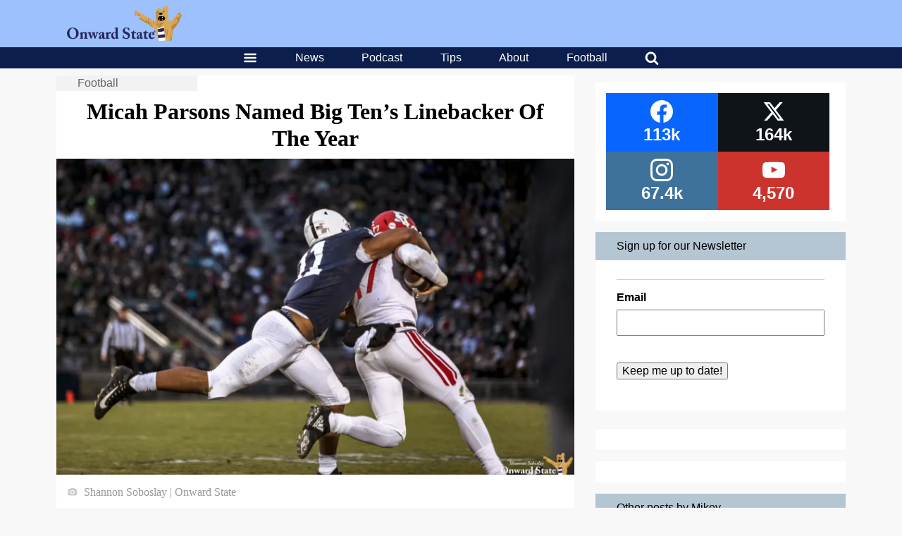

--- FILE ---
content_type: text/html; charset=UTF-8
request_url: https://onwardstate.com/2019/12/03/micah-parsons-named-big-tens-linebacker-of-the-year/
body_size: 30400
content:
<!DOCTYPE html>
<html lang="en-US">
	<head>
		<meta charset="UTF-8">
<script type="text/javascript">
/* <![CDATA[ */
var gform;gform||(document.addEventListener("gform_main_scripts_loaded",function(){gform.scriptsLoaded=!0}),document.addEventListener("gform/theme/scripts_loaded",function(){gform.themeScriptsLoaded=!0}),window.addEventListener("DOMContentLoaded",function(){gform.domLoaded=!0}),gform={domLoaded:!1,scriptsLoaded:!1,themeScriptsLoaded:!1,isFormEditor:()=>"function"==typeof InitializeEditor,callIfLoaded:function(o){return!(!gform.domLoaded||!gform.scriptsLoaded||!gform.themeScriptsLoaded&&!gform.isFormEditor()||(gform.isFormEditor()&&console.warn("The use of gform.initializeOnLoaded() is deprecated in the form editor context and will be removed in Gravity Forms 3.1."),o(),0))},initializeOnLoaded:function(o){gform.callIfLoaded(o)||(document.addEventListener("gform_main_scripts_loaded",()=>{gform.scriptsLoaded=!0,gform.callIfLoaded(o)}),document.addEventListener("gform/theme/scripts_loaded",()=>{gform.themeScriptsLoaded=!0,gform.callIfLoaded(o)}),window.addEventListener("DOMContentLoaded",()=>{gform.domLoaded=!0,gform.callIfLoaded(o)}))},hooks:{action:{},filter:{}},addAction:function(o,r,e,t){gform.addHook("action",o,r,e,t)},addFilter:function(o,r,e,t){gform.addHook("filter",o,r,e,t)},doAction:function(o){gform.doHook("action",o,arguments)},applyFilters:function(o){return gform.doHook("filter",o,arguments)},removeAction:function(o,r){gform.removeHook("action",o,r)},removeFilter:function(o,r,e){gform.removeHook("filter",o,r,e)},addHook:function(o,r,e,t,n){null==gform.hooks[o][r]&&(gform.hooks[o][r]=[]);var d=gform.hooks[o][r];null==n&&(n=r+"_"+d.length),gform.hooks[o][r].push({tag:n,callable:e,priority:t=null==t?10:t})},doHook:function(r,o,e){var t;if(e=Array.prototype.slice.call(e,1),null!=gform.hooks[r][o]&&((o=gform.hooks[r][o]).sort(function(o,r){return o.priority-r.priority}),o.forEach(function(o){"function"!=typeof(t=o.callable)&&(t=window[t]),"action"==r?t.apply(null,e):e[0]=t.apply(null,e)})),"filter"==r)return e[0]},removeHook:function(o,r,t,n){var e;null!=gform.hooks[o][r]&&(e=(e=gform.hooks[o][r]).filter(function(o,r,e){return!!(null!=n&&n!=o.tag||null!=t&&t!=o.priority)}),gform.hooks[o][r]=e)}});
/* ]]> */
</script>

		<meta name="viewport" content="width=device-width, initial-scale=1, viewport-fit=contain">
				<meta name='robots' content='index, follow, max-image-preview:large, max-snippet:-1, max-video-preview:-1' />

	<!-- This site is optimized with the Yoast SEO plugin v26.6 - https://yoast.com/wordpress/plugins/seo/ -->
	<title>Micah Parsons Named Big Ten&#039;s Linebacker Of The Year | Onward State</title>
	<meta name="description" content="Parsons is on pace to become the first Penn State player to record 100 tackles in a season since Marcus Allen made 110 stops in 2016." />
	<link rel="canonical" href="https://onwardstate.com/2019/12/03/micah-parsons-named-big-tens-linebacker-of-the-year/" />
	<meta property="og:locale" content="en_US" />
	<meta property="og:type" content="article" />
	<meta property="og:title" content="Micah Parsons Named Big Ten&#039;s Linebacker Of The Year" />
	<meta property="og:description" content="Parsons is on pace to become the first Penn State player to record 100 tackles in a season since Marcus Allen made 110 stops in 2016." />
	<meta property="og:url" content="https://onwardstate.com/2019/12/03/micah-parsons-named-big-tens-linebacker-of-the-year/" />
	<meta property="og:site_name" content="Onward State" />
	<meta property="article:publisher" content="https://www.facebook.com/OnwardState/" />
	<meta property="article:published_time" content="2019-12-03T22:29:43+00:00" />
	<meta property="article:modified_time" content="2019-12-03T22:39:42+00:00" />
	<meta property="og:image" content="https://images.onwardstate.com/uploads/2019/12/Shannon-Soboslay-Football-Vs-Rutger-5024-1-scaled.jpg" />
	<meta property="og:image:width" content="2560" />
	<meta property="og:image:height" content="1558" />
	<meta property="og:image:type" content="image/jpeg" />
	<meta name="author" content="Mikey Mandarino" />
	<meta name="twitter:card" content="summary_large_image" />
	<meta name="twitter:creator" content="@onwardstate" />
	<meta name="twitter:site" content="@onwardstate" />
	<meta name="twitter:label1" content="Written by" />
	<meta name="twitter:data1" content="Mikey Mandarino" />
	<meta name="twitter:label2" content="Est. reading time" />
	<meta name="twitter:data2" content="2 minutes" />
	<script type="application/ld+json" class="yoast-schema-graph">{"@context":"https://schema.org","@graph":[{"@type":"Article","@id":"https://onwardstate.com/2019/12/03/micah-parsons-named-big-tens-linebacker-of-the-year/#article","isPartOf":{"@id":"https://onwardstate.com/2019/12/03/micah-parsons-named-big-tens-linebacker-of-the-year/"},"author":{"name":"Mikey Mandarino","@id":"https://onwardstate.com/#/schema/person/69c6350addd36717fd867a8188423656"},"headline":"Micah Parsons Named Big Ten&#8217;s Linebacker Of The Year","datePublished":"2019-12-03T22:29:43+00:00","dateModified":"2019-12-03T22:39:42+00:00","mainEntityOfPage":{"@id":"https://onwardstate.com/2019/12/03/micah-parsons-named-big-tens-linebacker-of-the-year/"},"wordCount":339,"commentCount":0,"publisher":{"@id":"https://onwardstate.com/#organization"},"image":{"@id":"https://onwardstate.com/2019/12/03/micah-parsons-named-big-tens-linebacker-of-the-year/#primaryimage"},"thumbnailUrl":"https://i0.wp.com/cdn.onwardstate.com/uploads/2019/12/Shannon-Soboslay-Football-Vs-Rutger-5024-1-scaled.jpg?fit=2560%2C1558&ssl=1","articleSection":["Football","News"],"inLanguage":"en-US","potentialAction":[{"@type":"CommentAction","name":"Comment","target":["https://onwardstate.com/2019/12/03/micah-parsons-named-big-tens-linebacker-of-the-year/#respond"]}]},{"@type":"WebPage","@id":"https://onwardstate.com/2019/12/03/micah-parsons-named-big-tens-linebacker-of-the-year/","url":"https://onwardstate.com/2019/12/03/micah-parsons-named-big-tens-linebacker-of-the-year/","name":"Micah Parsons Named Big Ten's Linebacker Of The Year | Onward State","isPartOf":{"@id":"https://onwardstate.com/#website"},"primaryImageOfPage":{"@id":"https://onwardstate.com/2019/12/03/micah-parsons-named-big-tens-linebacker-of-the-year/#primaryimage"},"image":{"@id":"https://onwardstate.com/2019/12/03/micah-parsons-named-big-tens-linebacker-of-the-year/#primaryimage"},"thumbnailUrl":"https://i0.wp.com/cdn.onwardstate.com/uploads/2019/12/Shannon-Soboslay-Football-Vs-Rutger-5024-1-scaled.jpg?fit=2560%2C1558&ssl=1","datePublished":"2019-12-03T22:29:43+00:00","dateModified":"2019-12-03T22:39:42+00:00","description":"Parsons is on pace to become the first Penn State player to record 100 tackles in a season since Marcus Allen made 110 stops in 2016.","breadcrumb":{"@id":"https://onwardstate.com/2019/12/03/micah-parsons-named-big-tens-linebacker-of-the-year/#breadcrumb"},"inLanguage":"en-US","potentialAction":[{"@type":"ReadAction","target":["https://onwardstate.com/2019/12/03/micah-parsons-named-big-tens-linebacker-of-the-year/"]}]},{"@type":"ImageObject","inLanguage":"en-US","@id":"https://onwardstate.com/2019/12/03/micah-parsons-named-big-tens-linebacker-of-the-year/#primaryimage","url":"https://i0.wp.com/cdn.onwardstate.com/uploads/2019/12/Shannon-Soboslay-Football-Vs-Rutger-5024-1-scaled.jpg?fit=2560%2C1558&ssl=1","contentUrl":"https://i0.wp.com/cdn.onwardstate.com/uploads/2019/12/Shannon-Soboslay-Football-Vs-Rutger-5024-1-scaled.jpg?fit=2560%2C1558&ssl=1","width":2560,"height":1558},{"@type":"BreadcrumbList","@id":"https://onwardstate.com/2019/12/03/micah-parsons-named-big-tens-linebacker-of-the-year/#breadcrumb","itemListElement":[{"@type":"ListItem","position":1,"name":"Topics","item":"https://onwardstate.com/category/topics/"},{"@type":"ListItem","position":2,"name":"Football","item":"https://onwardstate.com/category/topics/football-topics/"},{"@type":"ListItem","position":3,"name":"Micah Parsons Named Big Ten&#8217;s Linebacker Of The Year"}]},{"@type":"WebSite","@id":"https://onwardstate.com/#website","url":"https://onwardstate.com/","name":"Onward State","description":"Onward State is an independent student-run Penn State blog.","publisher":{"@id":"https://onwardstate.com/#organization"},"potentialAction":[{"@type":"SearchAction","target":{"@type":"EntryPoint","urlTemplate":"https://onwardstate.com/?s={search_term_string}"},"query-input":{"@type":"PropertyValueSpecification","valueRequired":true,"valueName":"search_term_string"}}],"inLanguage":"en-US"},{"@type":"Organization","@id":"https://onwardstate.com/#organization","name":"Onward State","url":"https://onwardstate.com/","logo":{"@type":"ImageObject","inLanguage":"en-US","@id":"https://onwardstate.com/#/schema/logo/image/","url":"https://i0.wp.com/images.onwardstate.com/uploads/2018/02/Onward-State-Lion-2.png?fit=1650%2C1650&ssl=1","contentUrl":"https://i0.wp.com/images.onwardstate.com/uploads/2018/02/Onward-State-Lion-2.png?fit=1650%2C1650&ssl=1","width":1650,"height":1650,"caption":"Onward State"},"image":{"@id":"https://onwardstate.com/#/schema/logo/image/"},"sameAs":["https://www.facebook.com/OnwardState/","https://x.com/onwardstate","https://www.instagram.com/onwardstate/"]},{"@type":"Person","@id":"https://onwardstate.com/#/schema/person/69c6350addd36717fd867a8188423656","name":"Mikey Mandarino","description":"In the most upsetting turn of events, Mikey graduated from Penn State with a digital &amp; print journalism degree in the spring of 2020. He covered Penn State football and served as an editor for Onward State from 2018 until his graduation. Mikey is from Bedminster, New Jersey, so naturally, he spends lots of time yelling about all the best things his home state has to offer. Mikey also loves to play golf, but he sucks at it because golf is really hard. If you, for some reason, feel compelled to see what Mikey has to say on the internet, follow him on Twitter @Mikey_Mandarino. You can also get in touch with Mikey via his big-boy email address: michael.p.mandarino@gmail.com","url":"https://onwardstate.com/author/mikey-mandarino/"}]}</script>
	<!-- / Yoast SEO plugin. -->


<link rel='dns-prefetch' href='//stats.wp.com' />
<link rel='dns-prefetch' href='//cdn.onwardstate.com' />
<link rel='dns-prefetch' href='//v0.wordpress.com' />
<link rel='preconnect' href='//i0.wp.com' />
<link rel="alternate" type="application/rss+xml" title="Onward State &raquo; Feed" href="https://onwardstate.com/feed/" />
<link rel="alternate" title="oEmbed (JSON)" type="application/json+oembed" href="https://onwardstate.com/wp-json/oembed/1.0/embed?url=https%3A%2F%2Fonwardstate.com%2F2019%2F12%2F03%2Fmicah-parsons-named-big-tens-linebacker-of-the-year%2F" />
<link rel="alternate" title="oEmbed (XML)" type="text/xml+oembed" href="https://onwardstate.com/wp-json/oembed/1.0/embed?url=https%3A%2F%2Fonwardstate.com%2F2019%2F12%2F03%2Fmicah-parsons-named-big-tens-linebacker-of-the-year%2F&#038;format=xml" />
<style id='wp-img-auto-sizes-contain-inline-css' type='text/css'>
img:is([sizes=auto i],[sizes^="auto," i]){contain-intrinsic-size:3000px 1500px}
/*# sourceURL=wp-img-auto-sizes-contain-inline-css */
</style>
<style id='wp-block-library-inline-css' type='text/css'>
:root{--wp-block-synced-color:#7a00df;--wp-block-synced-color--rgb:122,0,223;--wp-bound-block-color:var(--wp-block-synced-color);--wp-editor-canvas-background:#ddd;--wp-admin-theme-color:#007cba;--wp-admin-theme-color--rgb:0,124,186;--wp-admin-theme-color-darker-10:#006ba1;--wp-admin-theme-color-darker-10--rgb:0,107,160.5;--wp-admin-theme-color-darker-20:#005a87;--wp-admin-theme-color-darker-20--rgb:0,90,135;--wp-admin-border-width-focus:2px}@media (min-resolution:192dpi){:root{--wp-admin-border-width-focus:1.5px}}.wp-element-button{cursor:pointer}:root .has-very-light-gray-background-color{background-color:#eee}:root .has-very-dark-gray-background-color{background-color:#313131}:root .has-very-light-gray-color{color:#eee}:root .has-very-dark-gray-color{color:#313131}:root .has-vivid-green-cyan-to-vivid-cyan-blue-gradient-background{background:linear-gradient(135deg,#00d084,#0693e3)}:root .has-purple-crush-gradient-background{background:linear-gradient(135deg,#34e2e4,#4721fb 50%,#ab1dfe)}:root .has-hazy-dawn-gradient-background{background:linear-gradient(135deg,#faaca8,#dad0ec)}:root .has-subdued-olive-gradient-background{background:linear-gradient(135deg,#fafae1,#67a671)}:root .has-atomic-cream-gradient-background{background:linear-gradient(135deg,#fdd79a,#004a59)}:root .has-nightshade-gradient-background{background:linear-gradient(135deg,#330968,#31cdcf)}:root .has-midnight-gradient-background{background:linear-gradient(135deg,#020381,#2874fc)}:root{--wp--preset--font-size--normal:16px;--wp--preset--font-size--huge:42px}.has-regular-font-size{font-size:1em}.has-larger-font-size{font-size:2.625em}.has-normal-font-size{font-size:var(--wp--preset--font-size--normal)}.has-huge-font-size{font-size:var(--wp--preset--font-size--huge)}.has-text-align-center{text-align:center}.has-text-align-left{text-align:left}.has-text-align-right{text-align:right}.has-fit-text{white-space:nowrap!important}#end-resizable-editor-section{display:none}.aligncenter{clear:both}.items-justified-left{justify-content:flex-start}.items-justified-center{justify-content:center}.items-justified-right{justify-content:flex-end}.items-justified-space-between{justify-content:space-between}.screen-reader-text{border:0;clip-path:inset(50%);height:1px;margin:-1px;overflow:hidden;padding:0;position:absolute;width:1px;word-wrap:normal!important}.screen-reader-text:focus{background-color:#ddd;clip-path:none;color:#444;display:block;font-size:1em;height:auto;left:5px;line-height:normal;padding:15px 23px 14px;text-decoration:none;top:5px;width:auto;z-index:100000}html :where(.has-border-color){border-style:solid}html :where([style*=border-top-color]){border-top-style:solid}html :where([style*=border-right-color]){border-right-style:solid}html :where([style*=border-bottom-color]){border-bottom-style:solid}html :where([style*=border-left-color]){border-left-style:solid}html :where([style*=border-width]){border-style:solid}html :where([style*=border-top-width]){border-top-style:solid}html :where([style*=border-right-width]){border-right-style:solid}html :where([style*=border-bottom-width]){border-bottom-style:solid}html :where([style*=border-left-width]){border-left-style:solid}html :where(img[class*=wp-image-]){height:auto;max-width:100%}:where(figure){margin:0 0 1em}html :where(.is-position-sticky){--wp-admin--admin-bar--position-offset:var(--wp-admin--admin-bar--height,0px)}@media screen and (max-width:600px){html :where(.is-position-sticky){--wp-admin--admin-bar--position-offset:0px}}

/*# sourceURL=wp-block-library-inline-css */
</style><style id='wp-block-paragraph-inline-css' type='text/css'>
.is-small-text{font-size:.875em}.is-regular-text{font-size:1em}.is-large-text{font-size:2.25em}.is-larger-text{font-size:3em}.has-drop-cap:not(:focus):first-letter{float:left;font-size:8.4em;font-style:normal;font-weight:100;line-height:.68;margin:.05em .1em 0 0;text-transform:uppercase}body.rtl .has-drop-cap:not(:focus):first-letter{float:none;margin-left:.1em}p.has-drop-cap.has-background{overflow:hidden}:root :where(p.has-background){padding:1.25em 2.375em}:where(p.has-text-color:not(.has-link-color)) a{color:inherit}p.has-text-align-left[style*="writing-mode:vertical-lr"],p.has-text-align-right[style*="writing-mode:vertical-rl"]{rotate:180deg}
/*# sourceURL=https://onwardstate.com/wp/wp-includes/blocks/paragraph/style.min.css */
</style>
<style id='global-styles-inline-css' type='text/css'>
:root{--wp--preset--aspect-ratio--square: 1;--wp--preset--aspect-ratio--4-3: 4/3;--wp--preset--aspect-ratio--3-4: 3/4;--wp--preset--aspect-ratio--3-2: 3/2;--wp--preset--aspect-ratio--2-3: 2/3;--wp--preset--aspect-ratio--16-9: 16/9;--wp--preset--aspect-ratio--9-16: 9/16;--wp--preset--color--black: #000000;--wp--preset--color--cyan-bluish-gray: #abb8c3;--wp--preset--color--white: #ffffff;--wp--preset--color--pale-pink: #f78da7;--wp--preset--color--vivid-red: #cf2e2e;--wp--preset--color--luminous-vivid-orange: #ff6900;--wp--preset--color--luminous-vivid-amber: #fcb900;--wp--preset--color--light-green-cyan: #7bdcb5;--wp--preset--color--vivid-green-cyan: #00d084;--wp--preset--color--pale-cyan-blue: #8ed1fc;--wp--preset--color--vivid-cyan-blue: #0693e3;--wp--preset--color--vivid-purple: #9b51e0;--wp--preset--gradient--vivid-cyan-blue-to-vivid-purple: linear-gradient(135deg,rgb(6,147,227) 0%,rgb(155,81,224) 100%);--wp--preset--gradient--light-green-cyan-to-vivid-green-cyan: linear-gradient(135deg,rgb(122,220,180) 0%,rgb(0,208,130) 100%);--wp--preset--gradient--luminous-vivid-amber-to-luminous-vivid-orange: linear-gradient(135deg,rgb(252,185,0) 0%,rgb(255,105,0) 100%);--wp--preset--gradient--luminous-vivid-orange-to-vivid-red: linear-gradient(135deg,rgb(255,105,0) 0%,rgb(207,46,46) 100%);--wp--preset--gradient--very-light-gray-to-cyan-bluish-gray: linear-gradient(135deg,rgb(238,238,238) 0%,rgb(169,184,195) 100%);--wp--preset--gradient--cool-to-warm-spectrum: linear-gradient(135deg,rgb(74,234,220) 0%,rgb(151,120,209) 20%,rgb(207,42,186) 40%,rgb(238,44,130) 60%,rgb(251,105,98) 80%,rgb(254,248,76) 100%);--wp--preset--gradient--blush-light-purple: linear-gradient(135deg,rgb(255,206,236) 0%,rgb(152,150,240) 100%);--wp--preset--gradient--blush-bordeaux: linear-gradient(135deg,rgb(254,205,165) 0%,rgb(254,45,45) 50%,rgb(107,0,62) 100%);--wp--preset--gradient--luminous-dusk: linear-gradient(135deg,rgb(255,203,112) 0%,rgb(199,81,192) 50%,rgb(65,88,208) 100%);--wp--preset--gradient--pale-ocean: linear-gradient(135deg,rgb(255,245,203) 0%,rgb(182,227,212) 50%,rgb(51,167,181) 100%);--wp--preset--gradient--electric-grass: linear-gradient(135deg,rgb(202,248,128) 0%,rgb(113,206,126) 100%);--wp--preset--gradient--midnight: linear-gradient(135deg,rgb(2,3,129) 0%,rgb(40,116,252) 100%);--wp--preset--font-size--small: 13px;--wp--preset--font-size--medium: 20px;--wp--preset--font-size--large: 36px;--wp--preset--font-size--x-large: 42px;--wp--preset--spacing--20: 0.44rem;--wp--preset--spacing--30: 0.67rem;--wp--preset--spacing--40: 1rem;--wp--preset--spacing--50: 1.5rem;--wp--preset--spacing--60: 2.25rem;--wp--preset--spacing--70: 3.38rem;--wp--preset--spacing--80: 5.06rem;--wp--preset--shadow--natural: 6px 6px 9px rgba(0, 0, 0, 0.2);--wp--preset--shadow--deep: 12px 12px 50px rgba(0, 0, 0, 0.4);--wp--preset--shadow--sharp: 6px 6px 0px rgba(0, 0, 0, 0.2);--wp--preset--shadow--outlined: 6px 6px 0px -3px rgb(255, 255, 255), 6px 6px rgb(0, 0, 0);--wp--preset--shadow--crisp: 6px 6px 0px rgb(0, 0, 0);}:where(.is-layout-flex){gap: 0.5em;}:where(.is-layout-grid){gap: 0.5em;}body .is-layout-flex{display: flex;}.is-layout-flex{flex-wrap: wrap;align-items: center;}.is-layout-flex > :is(*, div){margin: 0;}body .is-layout-grid{display: grid;}.is-layout-grid > :is(*, div){margin: 0;}:where(.wp-block-columns.is-layout-flex){gap: 2em;}:where(.wp-block-columns.is-layout-grid){gap: 2em;}:where(.wp-block-post-template.is-layout-flex){gap: 1.25em;}:where(.wp-block-post-template.is-layout-grid){gap: 1.25em;}.has-black-color{color: var(--wp--preset--color--black) !important;}.has-cyan-bluish-gray-color{color: var(--wp--preset--color--cyan-bluish-gray) !important;}.has-white-color{color: var(--wp--preset--color--white) !important;}.has-pale-pink-color{color: var(--wp--preset--color--pale-pink) !important;}.has-vivid-red-color{color: var(--wp--preset--color--vivid-red) !important;}.has-luminous-vivid-orange-color{color: var(--wp--preset--color--luminous-vivid-orange) !important;}.has-luminous-vivid-amber-color{color: var(--wp--preset--color--luminous-vivid-amber) !important;}.has-light-green-cyan-color{color: var(--wp--preset--color--light-green-cyan) !important;}.has-vivid-green-cyan-color{color: var(--wp--preset--color--vivid-green-cyan) !important;}.has-pale-cyan-blue-color{color: var(--wp--preset--color--pale-cyan-blue) !important;}.has-vivid-cyan-blue-color{color: var(--wp--preset--color--vivid-cyan-blue) !important;}.has-vivid-purple-color{color: var(--wp--preset--color--vivid-purple) !important;}.has-black-background-color{background-color: var(--wp--preset--color--black) !important;}.has-cyan-bluish-gray-background-color{background-color: var(--wp--preset--color--cyan-bluish-gray) !important;}.has-white-background-color{background-color: var(--wp--preset--color--white) !important;}.has-pale-pink-background-color{background-color: var(--wp--preset--color--pale-pink) !important;}.has-vivid-red-background-color{background-color: var(--wp--preset--color--vivid-red) !important;}.has-luminous-vivid-orange-background-color{background-color: var(--wp--preset--color--luminous-vivid-orange) !important;}.has-luminous-vivid-amber-background-color{background-color: var(--wp--preset--color--luminous-vivid-amber) !important;}.has-light-green-cyan-background-color{background-color: var(--wp--preset--color--light-green-cyan) !important;}.has-vivid-green-cyan-background-color{background-color: var(--wp--preset--color--vivid-green-cyan) !important;}.has-pale-cyan-blue-background-color{background-color: var(--wp--preset--color--pale-cyan-blue) !important;}.has-vivid-cyan-blue-background-color{background-color: var(--wp--preset--color--vivid-cyan-blue) !important;}.has-vivid-purple-background-color{background-color: var(--wp--preset--color--vivid-purple) !important;}.has-black-border-color{border-color: var(--wp--preset--color--black) !important;}.has-cyan-bluish-gray-border-color{border-color: var(--wp--preset--color--cyan-bluish-gray) !important;}.has-white-border-color{border-color: var(--wp--preset--color--white) !important;}.has-pale-pink-border-color{border-color: var(--wp--preset--color--pale-pink) !important;}.has-vivid-red-border-color{border-color: var(--wp--preset--color--vivid-red) !important;}.has-luminous-vivid-orange-border-color{border-color: var(--wp--preset--color--luminous-vivid-orange) !important;}.has-luminous-vivid-amber-border-color{border-color: var(--wp--preset--color--luminous-vivid-amber) !important;}.has-light-green-cyan-border-color{border-color: var(--wp--preset--color--light-green-cyan) !important;}.has-vivid-green-cyan-border-color{border-color: var(--wp--preset--color--vivid-green-cyan) !important;}.has-pale-cyan-blue-border-color{border-color: var(--wp--preset--color--pale-cyan-blue) !important;}.has-vivid-cyan-blue-border-color{border-color: var(--wp--preset--color--vivid-cyan-blue) !important;}.has-vivid-purple-border-color{border-color: var(--wp--preset--color--vivid-purple) !important;}.has-vivid-cyan-blue-to-vivid-purple-gradient-background{background: var(--wp--preset--gradient--vivid-cyan-blue-to-vivid-purple) !important;}.has-light-green-cyan-to-vivid-green-cyan-gradient-background{background: var(--wp--preset--gradient--light-green-cyan-to-vivid-green-cyan) !important;}.has-luminous-vivid-amber-to-luminous-vivid-orange-gradient-background{background: var(--wp--preset--gradient--luminous-vivid-amber-to-luminous-vivid-orange) !important;}.has-luminous-vivid-orange-to-vivid-red-gradient-background{background: var(--wp--preset--gradient--luminous-vivid-orange-to-vivid-red) !important;}.has-very-light-gray-to-cyan-bluish-gray-gradient-background{background: var(--wp--preset--gradient--very-light-gray-to-cyan-bluish-gray) !important;}.has-cool-to-warm-spectrum-gradient-background{background: var(--wp--preset--gradient--cool-to-warm-spectrum) !important;}.has-blush-light-purple-gradient-background{background: var(--wp--preset--gradient--blush-light-purple) !important;}.has-blush-bordeaux-gradient-background{background: var(--wp--preset--gradient--blush-bordeaux) !important;}.has-luminous-dusk-gradient-background{background: var(--wp--preset--gradient--luminous-dusk) !important;}.has-pale-ocean-gradient-background{background: var(--wp--preset--gradient--pale-ocean) !important;}.has-electric-grass-gradient-background{background: var(--wp--preset--gradient--electric-grass) !important;}.has-midnight-gradient-background{background: var(--wp--preset--gradient--midnight) !important;}.has-small-font-size{font-size: var(--wp--preset--font-size--small) !important;}.has-medium-font-size{font-size: var(--wp--preset--font-size--medium) !important;}.has-large-font-size{font-size: var(--wp--preset--font-size--large) !important;}.has-x-large-font-size{font-size: var(--wp--preset--font-size--x-large) !important;}
:where(.wp-block-gp-entry-blocks-entries-loop.is-layout-flex){gap: 1.25em;}:where(.wp-block-gp-entry-blocks-entries-loop.is-layout-grid){gap: 1.25em;}
/*# sourceURL=global-styles-inline-css */
</style>

<style id='classic-theme-styles-inline-css' type='text/css'>
/*! This file is auto-generated */
.wp-block-button__link{color:#fff;background-color:#32373c;border-radius:9999px;box-shadow:none;text-decoration:none;padding:calc(.667em + 2px) calc(1.333em + 2px);font-size:1.125em}.wp-block-file__button{background:#32373c;color:#fff;text-decoration:none}
/*# sourceURL=/wp-includes/css/classic-themes.min.css */
</style>
<link rel='stylesheet' id='slick-css' href='https://onwardstate.com//wp-content/plugins/logo-carousel-pro/assets/css/slick.css?ver=20170328' type='text/css' media='all' />
<link rel='stylesheet' id='font-awesome-min-css' href='https://onwardstate.com//wp-content/plugins/logo-carousel-pro/assets/css/font-awesome.min.css?ver=20170328' type='text/css' media='all' />
<link rel='stylesheet' id='tooltipster-min-css-css' href='https://onwardstate.com//wp-content/plugins/logo-carousel-pro/assets/css/tooltipster.min.css?ver=20170328' type='text/css' media='all' />
<link rel='stylesheet' id='logo-carousel-pro-style-css' href='https://onwardstate.com//wp-content/plugins/logo-carousel-pro/assets/css/style.css?ver=20170328' type='text/css' media='all' />
<link rel='stylesheet' id='logo-carousel-pro-responsive-css' href='https://onwardstate.com//wp-content/plugins/logo-carousel-pro/assets/css/responsive.css?ver=20170328' type='text/css' media='all' />
<link rel='stylesheet' id='essb-social-profiles-css' href='https://onwardstate.com//wp-content/plugins/easy-social-share-buttons3/lib/modules/social-followers-counter/assets/social-profiles.min.css?ver=10.8' type='text/css' media='all' />
<link rel='stylesheet' id='after-share-actions-css-css' href='https://onwardstate.com//wp-content/plugins/easy-social-share-buttons3/assets/modules/after-share-actions.css?ver=10.8' type='text/css' media='all' />
<link rel='stylesheet' id='subscribe-forms-css-css' href='https://onwardstate.com//wp-content/plugins/easy-social-share-buttons3/assets/modules/subscribe-forms.min.css?ver=10.8' type='text/css' media='all' />
<link rel='stylesheet' id='click2tweet-css-css' href='https://onwardstate.com//wp-content/plugins/easy-social-share-buttons3/assets/modules/click-to-tweet.min.css?ver=10.8' type='text/css' media='all' />
<link rel='stylesheet' id='easy-social-share-buttons-display-methods-css' href='https://onwardstate.com//wp-content/plugins/easy-social-share-buttons3/assets/css/essb-display-methods.min.css?ver=10.8' type='text/css' media='all' />
<link rel='stylesheet' id='easy-social-share-buttons-css' href='https://onwardstate.com//wp-content/plugins/easy-social-share-buttons3/assets/css/easy-social-share-buttons.min.css?ver=10.8' type='text/css' media='all' />
<style id='easy-social-share-buttons-inline-css' type='text/css'>
.essb-subscribe-form-content.essb-subscribe-from-design9 { background-color: #ffffff !important;}.essb-subscribe-form-content.essb-subscribe-from-design9, .essb-subscribe-form-content.essb-subscribe-from-design9 h4, .essb-subscribe-form-content.essb-subscribe-from-design9 input.essb-subscribe-form-content-email-field, .essb-subscribe-form-content.essb-subscribe-from-design9 input.essb-subscribe-form-content-name-field { color: #0a0a0a !important;}.essb-subscribe-form-content.essb-subscribe-from-design9 input.submit { background-color: #9dc1fd!important; }.essb-subscribe-form-content.essb-subscribe-from-design9 input.submit:hover { background: #7fa3df!important;}.essb-subscribe9-icon { color: #9dc1fd!important; }.essb_links .essb_link_mastodon { --essb-network: #6364ff;}.essb_bottombar{background:rgba(255,255,255,.9)!important;}.essb_bottombar .essb_bottombar_inner{max-width:1080px;margin:0 auto;padding-left:0;padding-right:0;}
/*# sourceURL=easy-social-share-buttons-inline-css */
</style>
<link rel='stylesheet' id='unipress-api-css' href='https://onwardstate.com//wp-content/plugins/unipress-api//css/unipress.css?ver=1.18.4' type='text/css' media='all' />
<link rel='stylesheet' id='terminal-app-css' href='https://onwardstate.com//wp-content/themes/terminal/client/build/index.css?ver=3.96' type='text/css' media='all' />
<script type="text/javascript" src="https://onwardstate.com/wp/wp-includes/js/jquery/jquery.min.js?ver=3.7.1" id="jquery-core-js"></script>
<script type="text/javascript" src="https://onwardstate.com/wp/wp-includes/js/jquery/jquery-migrate.min.js?ver=3.4.1" id="jquery-migrate-js"></script>
<script type="text/javascript" id="ad-layers-dfp-js-extra">
/* <![CDATA[ */
var adLayersDFP = {"layerDebugLabel":"Current ad layer","consoleDebugLabel":"Switch to Google console","adUnitPrefix":"div-gpt-ad-"};
//# sourceURL=ad-layers-dfp-js-extra
/* ]]> */
</script>
<script type="text/javascript" src="https://onwardstate.com//wp-content/plugins/ad-layers/js/ad-layers-dfp.js?ver=0.0.3" id="ad-layers-dfp-js" defer></script>
<script type="text/javascript" id="ad-layers-js-extra">
/* <![CDATA[ */
var adLayersAdServer = {"jsAPIClass":"AdLayersDFPAPI"};
//# sourceURL=ad-layers-js-extra
/* ]]> */
</script>
<script type="text/javascript" src="https://onwardstate.com//wp-content/plugins/ad-layers/js/ad-layers.js?ver=0.0.3" id="ad-layers-js" defer></script>
<script type="text/javascript" id="unipress-api-js-extra">
/* <![CDATA[ */
var ajax_object = {"ajax_url":"https://onwardstate.com/wp/wp-admin/admin-ajax.php"};
//# sourceURL=unipress-api-js-extra
/* ]]> */
</script>
<script type="text/javascript" src="https://onwardstate.com//wp-content/plugins/unipress-api//js/unipress.js?ver=1.18.4" id="unipress-api-js" defer></script>
<script type="text/javascript" src="https://onwardstate.com//wp-content/themes/terminal/client/build/index.bundle.js?ver=3.96" id="terminal-app-js" defer></script>
<script id="essb-inline-js"></script><link rel="https://api.w.org/" href="https://onwardstate.com/wp-json/" /><link rel="alternate" title="JSON" type="application/json" href="https://onwardstate.com/wp-json/wp/v2/posts/397588" /><!-- Stream WordPress user activity plugin v4.1.1 -->
	<style>img#wpstats{display:none}</style>
		
<script type="text/javascript">var essb_settings = {"ajax_url":"https:\/\/onwardstate.com\/wp\/wp-admin\/admin-ajax.php","essb3_nonce":"a772f286e0","essb3_plugin_url":"https:\/\/onwardstate.com\/\/wp-content\/plugins\/easy-social-share-buttons3","essb3_stats":false,"essb3_ga":true,"essb3_ga_ntg":false,"blog_url":"https:\/\/onwardstate.com\/wp\/","post_id":"397588","essb3_ga_mode":"layers","stop_postcount":true};var essbis_settings = {"modules":{"settings":{"moduleHoverActive":1,"activeModules":["settings","buttons","hover"]},"buttons":{"pinterestImageDescription":["titleAttribute","altAttribute","postTitle","mediaLibraryDescription"],"networks":"facebook,twitter,pinterest"},"hover":{"imageSelector":"article .terminal-card-text img, article .terminal-card-image img","minImageHeight":100,"minImageWidth":100,"hoverPanelPosition":"top-left","theme":"flat-small","orientation":"vertical","showOnHome":"1","showOnSingle":"1","showOnPage":"1","showOnBlog":"1","showOnLightbox":"1","alwaysVisible":false,"mobileOnClick":true,"networks":"facebook,twitter,pinterest","theme_mobile":"flat-small"}},"twitteruser":"OnwardState","fbapp":"262823580468325","dontshow":"","buttonSets":[],"themes":[]};</script><meta name="og:referenced" content="https://onwardstate.com/2019/12/03/micah-parsons-named-big-tens-linebacker-of-the-year/" />
<style> #wp-admin-bar-classic-edit > a.ab-item::before { content: "\f464"; } </style>		<script type="text/javascript">
		(function() {
		var ARTICLE_URL = window.location.href;
		var CONTENT_ID = 'everything';
		document.write(
			'<scr'+'ipt '+
			'src="//survey.g.doubleclick.net/survey?site=_ag56apdy7ei5ppgm5bh53ydarm'+
			'&amp;url='+encodeURIComponent(ARTICLE_URL)+
			(CONTENT_ID ? '&amp;cid='+encodeURIComponent(CONTENT_ID) : '')+
			'&amp;random='+(new Date).getTime()+
			'" type="text/javascript">'+'\x3C/scr'+'ipt>');
		})();
		</script>
				<script>
			var myPropertyId = "I8RxgMNtjyhF8GRwwyAlCyjyd_M";
			window.confiant = window.confiant || {};
			window.confiant[myPropertyId] = window.confiant[myPropertyId] || {clientSettings: {}};
			var clientSettings = window.confiant[myPropertyId].clientSettings || (window.confiant[myPropertyId].clientSettings = {});
			clientSettings.prebidNameSpace = "aaw";
		</script>
		<script async src="https://cdn.confiant-integrations.net/I8RxgMNtjyhF8GRwwyAlCyjyd_M/gpt_and_prebid/config.js"></script>
		<script type="text/javascript">
			window._taboola = window._taboola || [];
			_taboola.push({article:'auto'});
			!function (e, f, u, i) {
				if (!document.getElementById(i)){
				e.async = 1;
				e.src = u;
				e.id = i;
				f.parentNode.insertBefore(e, f);
				}
			}(document.createElement('script'),
			document.getElementsByTagName('script')[0],
			'//cdn.taboola.com/libtrc/onwardstate-network/loader.js',
			'tb_loader_script');
			if(window.performance && typeof window.performance.mark == 'function')
				{window.performance.mark('tbl_ic');}
		</script>
		<script src="https://cdn.adapex.io/hb/aaw.onwardstate.js" async></script>
									<script type='text/javascript'>
				var dfpAdUnits = {};
				var googletag = googletag || {};
				googletag.cmd = googletag.cmd || [];
				(function() {
				var gads = document.createElement('script');
				gads.async = true;
				gads.type = 'text/javascript';
				var useSSL = 'https:' == document.location.protocol;
				gads.src = (useSSL ? 'https:' : 'http:') +
				'//www.googletagservices.com/tag/js/gpt.js';
				var node = document.getElementsByTagName('script')[0];
				node.parentNode.insertBefore(gads, node);
				})();
				</script>
									<script type="text/javascript">
			var dfpBuiltMappings = {}, dfpAdUnits = {};
			googletag.cmd.push(function() {
				dfpBuiltMappings["OS_ROS_Sidebar_Top"] = googletag.sizeMapping().addSize([800,0],[[300,250],[300,600],[336,280]]).addSize([0,0],[[300,250],[336,280]]).build();
dfpBuiltMappings["OS_Leaderboard_top"] = googletag.sizeMapping().addSize([800,0],[[728,90]]).addSize([0,0],[[320,50]]).build();
dfpBuiltMappings["OS_ROS_Sidebar_Middle"] = googletag.sizeMapping().addSize([800,0],[[300,250],[300,600],[336,280]]).addSize([0,0],[[300,250],[336,280]]).build();
dfpBuiltMappings["OS_ROS_Sidebar_Bottom"] = googletag.sizeMapping().addSize([800,0],[[300,250],[300,600],[336,280]]).addSize([0,0],[[300,250],[336,280]]).build();
dfpBuiltMappings["OS_leaderboard_Bottom"] = googletag.sizeMapping().addSize([800,0],[[728,90]]).addSize([0,0],[[320,50]]).build();
dfpBuiltMappings["OS_ROS_instory"] = googletag.sizeMapping().addSize([800,0],[[300,250],[336,280]]).addSize([0,0],[[300,250],[336,280]]).build();
dfpBuiltMappings["OS_football_news_story"] = googletag.sizeMapping().addSize([800,0],[[600,250]]).addSize([0,0],[[300,125]]).build();
dfpBuiltMappings["OS_THON_news"] = googletag.sizeMapping().addSize([800,0],[[600,140]]).addSize([0,0],[[300,70]]).build();
dfpBuiltMappings["OS_PSUwrestling"] = googletag.sizeMapping().addSize([800,0],[[600,250]]).addSize([0,0],[[300,125]]).build();
dfpBuiltMappings["OS_instory_A"] = googletag.sizeMapping().addSize([800,0],[[300,250],[336,280]]).addSize([0,0],[[300,250],[336,280]]).build();
dfpBuiltMappings["OS_instory_B"] = googletag.sizeMapping().addSize([800,0],[[300,250],[336,280]]).addSize([0,0],[[300,250],[336,280]]).build();
dfpBuiltMappings["OS_instory_C"] = googletag.sizeMapping().addSize([800,0],[[300,250],[336,280]]).addSize([0,0],[[300,250],[336,280]]).build();
dfpBuiltMappings["OS_Tix_A"] = googletag.sizeMapping().addSize([800,0],[[728,90]]).addSize([0,0],[[320,50]]).build();
dfpBuiltMappings["OS_Tix_B"] = googletag.sizeMapping().addSize([800,0],[[728,90]]).addSize([0,0],[[320,50]]).build();
dfpBuiltMappings["OS_Tix_C"] = googletag.sizeMapping().addSize([800,0],[[728,90]]).addSize([0,0],[[320,50]]).build();
dfpBuiltMappings["OS_Tix_D"] = googletag.sizeMapping().addSize([800,0],[[728,90]]).addSize([0,0],[[320,50]]).build();
dfpBuiltMappings["OS_Tix_E"] = googletag.sizeMapping().addSize([800,0],[[728,90]]).addSize([0,0],[[320,50]]).build();
dfpBuiltMappings["OS_Winter_Sports_inarticle"] = googletag.sizeMapping().addSize([800,0],[[600,250]]).addSize([0,0],[[300,125]]).build();
dfpAdUnits["OS_ROS_Sidebar_Bottom"] = googletag.defineSlot("\/4144372\/OS_ROS_Sidebar_Bottom",[300,250],"div-gpt-ad-OS_ROS_Sidebar_Bottom").defineSizeMapping(dfpBuiltMappings["OS_ROS_Sidebar_Bottom"]).addService(googletag.pubads());
dfpAdUnits["OS_ROS_Sidebar_Middle"] = googletag.defineSlot("\/4144372\/OS_ROS_Sidebar_Middle",[300,250],"div-gpt-ad-OS_ROS_Sidebar_Middle").defineSizeMapping(dfpBuiltMappings["OS_ROS_Sidebar_Middle"]).addService(googletag.pubads());
dfpAdUnits["OS_ROS_Sidebar_Top"] = googletag.defineSlot("\/4144372\/OS_ROS_Sidebar_Top",[300,250],"div-gpt-ad-OS_ROS_Sidebar_Top").defineSizeMapping(dfpBuiltMappings["OS_ROS_Sidebar_Top"]).addService(googletag.pubads());
dfpAdUnits["OS_ROS_instory"] = googletag.defineSlot("\/4144372\/OS_ROS_instory",[336,280],"div-gpt-ad-OS_ROS_instory").defineSizeMapping(dfpBuiltMappings["OS_ROS_instory"]).addService(googletag.pubads());
dfpAdUnits["OS_leaderboard_Bottom"] = googletag.defineSlot("\/4144372\/OS_leaderboard_Bottom",[320,50],"div-gpt-ad-OS_leaderboard_Bottom").defineSizeMapping(dfpBuiltMappings["OS_leaderboard_Bottom"]).addService(googletag.pubads());
dfpAdUnits["OS_Leaderboard_top"] = googletag.defineSlot("\/4144372\/OS_Leaderboard_top",[728,90],"div-gpt-ad-OS_Leaderboard_top").defineSizeMapping(dfpBuiltMappings["OS_Leaderboard_top"]).addService(googletag.pubads());
dfpAdUnits["OS_football_news_story"] = googletag.defineSlot("\/4144372\/OS_football_news_story",[300,125],"div-gpt-ad-OS_football_news_story").defineSizeMapping(dfpBuiltMappings["OS_football_news_story"]).addService(googletag.pubads());
dfpAdUnits["OS_THON_news"] = googletag.defineSlot("\/4144372\/OS_THON_news",[300,70],"div-gpt-ad-OS_THON_news").defineSizeMapping(dfpBuiltMappings["OS_THON_news"]).addService(googletag.pubads());
dfpAdUnits["OS_PSUwrestling"] = googletag.defineSlot("\/4144372\/OS_PSUwrestling",[300,125],"div-gpt-ad-OS_PSUwrestling").defineSizeMapping(dfpBuiltMappings["OS_PSUwrestling"]).addService(googletag.pubads());
dfpAdUnits["OS_instory_A"] = googletag.defineSlot("\/4144372\/OS_instory_A",[300,250],"div-gpt-ad-OS_instory_A").defineSizeMapping(dfpBuiltMappings["OS_instory_A"]).addService(googletag.pubads());
dfpAdUnits["OS_instory_B"] = googletag.defineSlot("\/4144372\/OS_instory_B",[300,250],"div-gpt-ad-OS_instory_B").defineSizeMapping(dfpBuiltMappings["OS_instory_B"]).addService(googletag.pubads());
dfpAdUnits["OS_instory_C"] = googletag.defineSlot("\/4144372\/OS_instory_C",[300,250],"div-gpt-ad-OS_instory_C").defineSizeMapping(dfpBuiltMappings["OS_instory_C"]).addService(googletag.pubads());
dfpAdUnits["OS_Tix_A"] = googletag.defineSlot("\/4144372\/OS_Tix_A",[320,50],"div-gpt-ad-OS_Tix_A").defineSizeMapping(dfpBuiltMappings["OS_Tix_A"]).addService(googletag.pubads());
dfpAdUnits["OS_Tix_B"] = googletag.defineSlot("\/4144372\/OS_Tix_B",[320,50],"div-gpt-ad-OS_Tix_B").defineSizeMapping(dfpBuiltMappings["OS_Tix_B"]).addService(googletag.pubads());
dfpAdUnits["OS_Tix_C"] = googletag.defineSlot("\/4144372\/OS_Tix_C",[320,50],"div-gpt-ad-OS_Tix_C").defineSizeMapping(dfpBuiltMappings["OS_Tix_C"]).addService(googletag.pubads());
dfpAdUnits["OS_Tix_D"] = googletag.defineSlot("\/4144372\/OS_Tix_D",[320,50],"div-gpt-ad-OS_Tix_D").defineSizeMapping(dfpBuiltMappings["OS_Tix_D"]).addService(googletag.pubads());
dfpAdUnits["OS_Tix_E"] = googletag.defineSlot("\/4144372\/OS_Tix_E",[320,50],"div-gpt-ad-OS_Tix_E").defineSizeMapping(dfpBuiltMappings["OS_Tix_E"]).addService(googletag.pubads());
dfpAdUnits["OS_Winter_Sports_inarticle"] = googletag.defineSlot("\/4144372\/OS_Winter_Sports_inarticle",[300,125],"div-gpt-ad-OS_Winter_Sports_inarticle").defineSizeMapping(dfpBuiltMappings["OS_Winter_Sports_inarticle"]).addService(googletag.pubads());
googletag.pubads().enableAsyncRendering();
googletag.pubads().enableSingleRequest();
googletag.pubads().collapseEmptyDivs();

				if ( typeof AdLayersAPI === 'undefined' || ! AdLayersAPI.isDebug() ) {
					googletag.enableServices();
				}
			});
						var dfpSizeMapping = {"OS_ROS_Sidebar_Top":[[[800,0],[[300,250],[300,600],[336,280]]],[[0,0],[[300,250],[336,280]]]],"OS_Leaderboard_top":[[[800,0],[[728,90]]],[[0,0],[[320,50]]]],"OS_ROS_Sidebar_Middle":[[[800,0],[[300,250],[300,600],[336,280]]],[[0,0],[[300,250],[336,280]]]],"OS_ROS_Sidebar_Bottom":[[[800,0],[[300,250],[300,600],[336,280]]],[[0,0],[[300,250],[336,280]]]],"OS_leaderboard_Bottom":[[[800,0],[[728,90]]],[[0,0],[[320,50]]]],"OS_ROS_instory":[[[800,0],[[300,250],[336,280]]],[[0,0],[[300,250],[336,280]]]],"OS_football_news_story":[[[800,0],[[600,250]]],[[0,0],[[300,125]]]],"OS_THON_news":[[[800,0],[[600,140]]],[[0,0],[[300,70]]]],"OS_PSUwrestling":[[[800,0],[[600,250]]],[[0,0],[[300,125]]]],"OS_instory_A":[[[800,0],[[300,250],[336,280]]],[[0,0],[[300,250],[336,280]]]],"OS_instory_B":[[[800,0],[[300,250],[336,280]]],[[0,0],[[300,250],[336,280]]]],"OS_instory_C":[[[800,0],[[300,250],[336,280]]],[[0,0],[[300,250],[336,280]]]],"OS_Tix_A":[[[800,0],[[728,90]]],[[0,0],[[320,50]]]],"OS_Tix_B":[[[800,0],[[728,90]]],[[0,0],[[320,50]]]],"OS_Tix_C":[[[800,0],[[728,90]]],[[0,0],[[320,50]]]],"OS_Tix_D":[[[800,0],[[728,90]]],[[0,0],[[320,50]]]],"OS_Tix_E":[[[800,0],[[728,90]]],[[0,0],[[320,50]]]],"OS_Winter_Sports_inarticle":[[[800,0],[[600,250]]],[[0,0],[[300,125]]]]};
			var dfpAdLayer = {"post_id":293656,"title":"Default"};
			var dfpAdDetails = {"OS_ROS_Sidebar_Bottom":{"path":"\/4144372\/OS_ROS_Sidebar_Bottom","sizes":[300,250],"targeting":[]},"OS_ROS_Sidebar_Middle":{"path":"\/4144372\/OS_ROS_Sidebar_Middle","sizes":[300,250],"targeting":[]},"OS_ROS_Sidebar_Top":{"path":"\/4144372\/OS_ROS_Sidebar_Top","sizes":[300,250],"targeting":[]},"OS_ROS_instory":{"path":"\/4144372\/OS_ROS_instory","sizes":[336,280],"targeting":[]},"OS_leaderboard_Bottom":{"path":"\/4144372\/OS_leaderboard_Bottom","sizes":[320,50],"targeting":[]},"OS_Leaderboard_top":{"path":"\/4144372\/OS_Leaderboard_top","sizes":[728,90],"targeting":[]},"OS_football_news_story":{"path":"\/4144372\/OS_football_news_story","sizes":[300,125],"targeting":[]},"OS_THON_news":{"path":"\/4144372\/OS_THON_news","sizes":[300,70],"targeting":[]},"OS_PSUwrestling":{"path":"\/4144372\/OS_PSUwrestling","sizes":[300,125],"targeting":[]},"OS_instory_A":{"path":"\/4144372\/OS_instory_A","sizes":[300,250],"targeting":[]},"OS_instory_B":{"path":"\/4144372\/OS_instory_B","sizes":[300,250],"targeting":[]},"OS_instory_C":{"path":"\/4144372\/OS_instory_C","sizes":[300,250],"targeting":[]},"OS_Tix_A":{"path":"\/4144372\/OS_Tix_A","sizes":[320,50],"targeting":[]},"OS_Tix_B":{"path":"\/4144372\/OS_Tix_B","sizes":[320,50],"targeting":[]},"OS_Tix_C":{"path":"\/4144372\/OS_Tix_C","sizes":[320,50],"targeting":[]},"OS_Tix_D":{"path":"\/4144372\/OS_Tix_D","sizes":[320,50],"targeting":[]},"OS_Tix_E":{"path":"\/4144372\/OS_Tix_E","sizes":[320,50],"targeting":[]},"OS_Winter_Sports_inarticle":{"path":"\/4144372\/OS_Winter_Sports_inarticle","sizes":[300,125],"targeting":[]}};
			</script>
			<style type="text/css">.terminal-body-font { font-family: Georgia, Cambria, Times New Roman, Times, serif;  } .terminal-body-font svg { fill: ; } .terminal-cta-button-font { text-transform: lowercase; font-style: italic; color: #ffffff; font-family: Trebuchet MS, Helvetica, sans-serif;  } .terminal-cta-button-font svg { fill: #ffffff; } .terminal-cta-tagline-font { font-family: Trebuchet MS, Helvetica, sans-serif;  } .terminal-cta-tagline-font svg { fill: ; } .terminal-nav-font, .terminal-nav-font a	 { color: #ffffff; font-family: Trebuchet MS, Helvetica, sans-serif;  } .terminal-nav-font, .terminal-nav-font a	 svg { fill: #ffffff; } .terminal-headline-featured-font, .terminal-headline-featured-font a { font-family: Georgia, Cambria, Times New Roman, Times, serif;  } .terminal-headline-featured-font, .terminal-headline-featured-font a svg { fill: ; } .terminal-headline-font, .terminal-headline-font a { color: #222222; font-family: Georgia, Cambria, Times New Roman, Times, serif;  } .terminal-headline-font, .terminal-headline-font a svg { fill: #222222; } .terminal-index-meta-font { font-family: Trebuchet MS, Helvetica, sans-serif;  } .terminal-index-meta-font svg { fill: ; } .terminal-header-font, .terminal-header-font a, .terminal-header-font a:hover { text-transform: uppercase; color: #ffffff; font-family: Trebuchet MS, Helvetica, sans-serif;  } .terminal-header-font, .terminal-header-font a, .terminal-header-font a:hover svg { fill: #ffffff; } .terminal-share-button-font { font-family: Trebuchet MS, Helvetica, sans-serif;  } .terminal-share-button-font svg { fill: ; } .terminal-sidebar-body-font { font-family: Georgia, Cambria, Times New Roman, Times, serif;  } .terminal-sidebar-body-font svg { fill: ; } .terminal-sidebar-header-font { font-family: Trebuchet MS, Helvetica, sans-serif;  } .terminal-sidebar-header-font svg { fill: ; } .terminal-single-meta-font { font-family: Trebuchet MS, Helvetica, sans-serif;  } .terminal-single-meta-font svg { fill: ; } body, .terminal-utility-font { font-family: Trebuchet MS, Helvetica, sans-serif;  } body, .terminal-utility-font svg { fill: ; } .terminal-card-title { font-family: Trebuchet MS, Helvetica, sans-serif;  } .terminal-card-title svg { fill: ; } .terminal-footer-font { font-family: inherit;  } .terminal-footer-font svg { fill: ; } .terminal-excerpt-font { font-family: inherit;  } .terminal-excerpt-font svg { fill: ; } 			.terminal-nav-bar, .terminal-nav-bar-inside-more {
				background-color: #0c1e4c;
			}
		body { border-top: 3px solid #9dc1fd; } .terminal-signup { background-color: #9dc1fd; } @media (max-width: 800px) { body { border-top: #9dc1fd solid 3px; } } 			.terminal-header-container, .wp-polls .pollbar {
				background-color: #9DC1FD;
			}

			.terminal-footer {
				background-color: #9DC1FD;
									border-bottom: 2px solid #0c1e4c							}

		.single .terminal-post-card, .single .terminal-card {
						}
	
		.terminal-post-card, .terminal-card {
				background-color: #ffffff;			}

			.terminal-header {
				background-color: #0c1e4c;			}

			.terminal-footer-leaderboard {
				background-color: #f8f8f8;
			}

			.terminal-featured-section, .terminal-hero-container .terminal-hero-widget, .terminal-breakout-container .terminal-hero-widget, #terminal-search, .terminal-card-fade {
				background-color: #efefef;			}

			.terminal-primary-sidebar .terminal-sidebar-card {
				background-color: #ffffff;			}

			.terminal-sidebar-card {
				background-color: #ffffff;			}

			.terminal-byline {
				background-color: #ffffff;
				padding: 5px;
			}

			.terminal-header-leaderboard {
				background-color: #f8f8f8;
			}
			figure.wp-caption, .terminal-breadcrumbs, .terminal-card-title {
				background-color: #f2f2f2;
			}

			.terminal-search-form-more .terminal-search-form-reset-link a {
				border: 1px solid #f2f2f2;
			}
		</style><meta name="smartbanner:enabled-platforms" content="none">      <meta name="onesignal" content="wordpress-plugin"/>
            <script>

      window.OneSignal = window.OneSignal || [];

      OneSignal.push( function() {
        OneSignal.SERVICE_WORKER_UPDATER_PATH = "OneSignalSDKUpdaterWorker.js.php";
                      OneSignal.SERVICE_WORKER_PATH = "OneSignalSDKWorker.js.php";
                      OneSignal.SERVICE_WORKER_PARAM = { scope: "/" };
        OneSignal.setDefaultNotificationUrl("https://onwardstate.com/wp");
        var oneSignal_options = {};
        window._oneSignalInitOptions = oneSignal_options;

        oneSignal_options['wordpress'] = true;
oneSignal_options['appId'] = 'dcb1b176-676a-456b-b6f7-40131321480b';
oneSignal_options['allowLocalhostAsSecureOrigin'] = true;
oneSignal_options['welcomeNotification'] = { };
oneSignal_options['welcomeNotification']['disable'] = true;
oneSignal_options['path'] = "https://onwardstate.com//wp-content/plugins/onesignal-free-web-push-notifications/sdk_files/";
oneSignal_options['safari_web_id'] = "web.onesignal.auto.514888af-c9d7-482b-90d4-9de98d872128";
oneSignal_options['persistNotification'] = false;
oneSignal_options['promptOptions'] = { };
                OneSignal.init(window._oneSignalInitOptions);
                      });

      function documentInitOneSignal() {
        var oneSignal_elements = document.getElementsByClassName("OneSignal-prompt");

        var oneSignalLinkClickHandler = function(event) { OneSignal.push(['registerForPushNotifications']); event.preventDefault(); };        for(var i = 0; i < oneSignal_elements.length; i++)
          oneSignal_elements[i].addEventListener('click', oneSignalLinkClickHandler, false);
      }

      if (document.readyState === 'complete') {
           documentInitOneSignal();
      }
      else {
           window.addEventListener("load", function(event){
               documentInitOneSignal();
          });
      }
    </script>
<style type="text/css" id="custom-background-css">
body.custom-background { background-color: #f8f8f8; }
</style>
	<link rel="icon" href="https://i0.wp.com/cdn.onwardstate.com/uploads/2018/02/cropped-Onward-State-Lion-2.png?fit=32%2C32&#038;ssl=1" sizes="32x32" />
<link rel="icon" href="https://i0.wp.com/cdn.onwardstate.com/uploads/2018/02/cropped-Onward-State-Lion-2.png?fit=192%2C192&#038;ssl=1" sizes="192x192" />
<link rel="apple-touch-icon" href="https://i0.wp.com/cdn.onwardstate.com/uploads/2018/02/cropped-Onward-State-Lion-2.png?fit=180%2C180&#038;ssl=1" />
<meta name="msapplication-TileImage" content="https://i0.wp.com/cdn.onwardstate.com/uploads/2018/02/cropped-Onward-State-Lion-2.png?fit=270%2C270&#038;ssl=1" />
		<style type="text/css" id="wp-custom-css">
			@import url('https://fonts.googleapis.com/css?family=Fira+Sans:400');


body .terminal-sidebar-card .textwidget .scquicklinks {
	font-family:'Fira Sans', sans-serif !important;
	margin: 0 -15px 0 -15px;
	padding: 0 15px 15px 15px;
	font-size: 18px;
}

body .terminal-sidebar-card .sidebar-stories {
	margin: -15px 0;
}

body .terminal-sidebar-card .textwidget .scquicklinks:nth-of-type(odd) {
	background: #e5ebf0;
}

.essbfc-container {
	margin-bottom: 0;
}

.essbfc-followers-count {
	font-size: 40px;
}


.terminal-card-title {
	background-color: #b5c6d3 !important;
}

.terminal-post-widget-featured {
	background-color: #ecf0f1;
	padding-bottom: 10px;
	margin-bottom: 10px !important;
}

.sp-lcp-item img {
    max-width: 100%;
    height: auto;
}

.sp-logo-carousel-pro-section {
	margin: 0 15px 15px 15px;
}

.essb_links .essb_force_hide_name .essb_icon {
    margin: 0 auto !important;
		display: block;
}

.essb_links.essb_counter_modern_top_mini .essb_counter {
	margin-top: -21px !important;
}

.scquicklinks a {
	justify-content: left;
	display: flex;
	align-items: center;
}

.scquicklinks a img {
	margin-right: 15px;
}

.scquicklinks a {
	padding-top: 15px;
}

.gfield_checkbox input {
	margin-right: 15px;
}

#div-gpt-ad-OS_football_news_story {
    margin: 0 auto 15px auto;
}

.page .terminal-card .terminal-card-text table {
	font-size: 20px;
	line-height: 50px;
}

.terminal-nav-bar {
	z-index: 3;
}

		</style>
		<noscript><style>.perfmatters-lazy[data-src]{display:none !important;}</style></noscript>		<script type="text/javascript">var terminal = {"debugMode":false,"inlineAds":{"disabled":false,"enabled":true,"unit":"OS_ROS_instory","noAdID":"317777","adblockLink":"https:\/\/onwardstate.com\/register\/ad-free\/","subscribed":false},"mailchimpUser":"aecf5dcdd25770be2085fa4da","mailchimpList":"03a8d27d61","single":{"author_name":"Mikey Mandarino","author_id":19996,"post_categories":[{"name":"Football","slug":"football-topics"},{"name":"News","slug":"news"}],"post_has_thumbnail":true,"post_title":"Micah Parsons Named Big Ten&#8217;s Linebacker Of The Year","post_id":397588,"post_type":"post"},"isSearch":false}; dataLayer = [{ terminal }];</script>		<script>(function(w,d,s,l,i){w[l]=w[l]||[];w[l].push({'gtm.start':
		new Date().getTime(),event:'gtm.js'});var f=d.getElementsByTagName(s)[0],
		j=d.createElement(s),dl=l!='dataLayer'?'&l='+l:'';j.async=true;j.src=
		'https://www.googletagmanager.com/gtm.js?id='+i+dl;f.parentNode.insertBefore(j,f);
		})(window,document,'script','dataLayer','GTM-PPN9ZXB');</script>
	<link rel='stylesheet' id='gform_basic-css' href='https://onwardstate.com//wp-content/plugins/gravityforms/assets/css/dist/basic.min.css?ver=2.9.24.1' type='text/css' media='all' />
<link rel='stylesheet' id='gform_theme_components-css' href='https://onwardstate.com//wp-content/plugins/gravityforms/assets/css/dist/theme-components.min.css?ver=2.9.24.1' type='text/css' media='all' />
<link rel='stylesheet' id='gform_theme-css' href='https://onwardstate.com//wp-content/plugins/gravityforms/assets/css/dist/theme.min.css?ver=2.9.24.1' type='text/css' media='all' />
</head>
	<body class="wp-singular post-template-default single single-post postid-397588 single-format-standard custom-background wp-theme-terminal essb-10.8 essbis_site">
		<noscript><iframe src="https://www.googletagmanager.com/ns.html?id=GTM-PPN9ZXB&noscript=true"
height="0" width="0" style="display:none;visibility:hidden"></iframe></noscript>
		<div class="terminal-header-container">
	<div class="terminal-header-inside"><div class="terminal-header-leaderboard"><div id="ad_layers_ad_widget-17" class=terminal-header-section widget_ad_layers_ad_widget covered-target"><div id="div-gpt-ad-OS_Leaderboard_top" class="dfp-ad dfp-OS_Leaderboard_top" data-ad-unit="OS_Leaderboard_top">
					<script type="text/javascript">
						if ( "undefined" !== typeof googletag ) {
							googletag.cmd.push( function() { googletag.display("div-gpt-ad-OS_Leaderboard_top"); } );
						}
					</script>
				</div></div></div><div class="terminal-logos"><div class="terminal-logo "><a title="Home" href="https://onwardstate.com"><img class="terminal-image" src="https://images.onwardstate.com/uploads/2021/02/cropped-Onward-State-Site-Logo_r.png" draggable="false" alt="Onward State" /></a></div><div class="terminal-cta terminal-desktop-show"><div class="terminal-cta-link"></div></div></div></div></div>
<div class="terminal-nav-bar">
	<div class="terminal-nav-bar-header-container terminal-nav-font">
		<div class="menu-header-container"><ul id="terminal-nav-bar-header" class="menu"><li class="terminal-nav-bar-inside-more-link terminal-hidden-no-js"><a href="#"> <svg class="terminal-svg" height="32px" id="Layer_1" style="enable-background:new 0 0 32 32;" version="1.1" viewBox="0 0 32 32" width="32px" xml:space="preserve" xmlns="http://www.w3.org/2000/svg" xmlns:xlink="http://www.w3.org/1999/xlink"><path d="M4,10h24c1.104,0,2-0.896,2-2s-0.896-2-2-2H4C2.896,6,2,6.896,2,8S2.896,10,4,10z M28,14H4c-1.104,0-2,0.896-2,2  s0.896,2,2,2h24c1.104,0,2-0.896,2-2S29.104,14,28,14z M28,22H4c-1.104,0-2,0.896-2,2s0.896,2,2,2h24c1.104,0,2-0.896,2-2  S29.104,22,28,22z"/></svg></a></li><li id="menu-item-293687" class="menu-item menu-item-type-taxonomy menu-item-object-category current-post-ancestor current-menu-parent current-post-parent menu-item-293687 terminal-scroll-hide"><a href="https://onwardstate.com/category/news/">News</a></li>
<li id="menu-item-492428" class="menu-item menu-item-type-post_type menu-item-object-page menu-item-492428 terminal-scroll-hide"><a href="https://onwardstate.com/podwardstate/">Podcast</a></li>
<li id="menu-item-303870" class="menu-item menu-item-type-custom menu-item-object-custom menu-item-303870 terminal-scroll-hide"><a href="https://onwardstate.com/tips/">Tips</a></li>
<li id="menu-item-293690" class="menu-item menu-item-type-post_type menu-item-object-page menu-item-293690 terminal-scroll-hide"><a href="https://onwardstate.com/about/">About</a></li>
<li id="menu-item-664232" class="menu-item menu-item-type-taxonomy menu-item-object-category current-post-ancestor current-menu-parent current-post-parent menu-item-664232 terminal-scroll-hide"><a href="https://onwardstate.com/category/topics/football-topics/">Football</a></li>
<li class="terminal-nav-bar-logo terminal-desktop-hide terminal-scroll-show"><a href="https://onwardstate.com"><img class="terminal-image" src="https://images.onwardstate.com/uploads/2021/02/cropped-Onward-State-Site-Logo_r.png" draggable="false" alt="Onward State" /></a></li><li class="terminal-nav-bar-inside-search-link terminal-hidden-no-js"><a href="#">
<svg class="terminal-svg " width="1792" height="1792" viewBox="0 0 1792 1792" xmlns="http://www.w3.org/2000/svg"><path d="M1216 832q0-185-131.5-316.5t-316.5-131.5-316.5 131.5-131.5 316.5 131.5 316.5 316.5 131.5 316.5-131.5 131.5-316.5zm512 832q0 52-38 90t-90 38q-54 0-90-38l-343-342q-179 124-399 124-143 0-273.5-55.5t-225-150-150-225-55.5-273.5 55.5-273.5 150-225 225-150 273.5-55.5 273.5 55.5 225 150 150 225 55.5 273.5q0 220-124 399l343 343q37 37 37 90z"/></svg></a></li></ul></div>	</div>
	<div class="terminal-nav-bar-inside-search terminal-nav-font terminal-limit-max-content-width terminal-hidden"><form id="search-form-search-1946144608" role="search" method="get" class="search-form" action="https://onwardstate.com/">
	<div class="search-form-field">
		<label for="search-1946144608">Search</label>
		<input id="search-1946144608" type="search" results=5 autosave="terminal-search-recent" class="search-field" value="" placeholder="Enter Search Here" name="s" />
		<input type="submit" class="search-submit" value="Search" />
	</div>
</form>
	</div>
	<div class="terminal-nav-bar-inside-more terminal-nav-font terminal-hidden"><h2>Topics</h2><div class="menu-topics-container"><ul id="terminal-nav-bar-header-more" class="menu"><li id="menu-item-212922" class="menu-item menu-item-type-taxonomy menu-item-object-category menu-item-212922"><a href="https://onwardstate.com/category/topics/athletics-topics/">Athletics</a></li>
<li id="menu-item-212928" class="menu-item menu-item-type-taxonomy menu-item-object-category menu-item-212928"><a href="https://onwardstate.com/category/topics/downtown-topics/">Downtown</a></li>
<li id="menu-item-212923" class="menu-item menu-item-type-taxonomy menu-item-object-category menu-item-212923"><a href="https://onwardstate.com/category/topics/entertainment-topics/">Entertainment</a></li>
<li id="menu-item-212927" class="menu-item menu-item-type-taxonomy menu-item-object-category current-post-ancestor current-menu-parent current-post-parent menu-item-212927"><a href="https://onwardstate.com/category/topics/football-topics/">Football</a></li>
<li id="menu-item-277517" class="menu-item menu-item-type-taxonomy menu-item-object-category menu-item-277517"><a href="https://onwardstate.com/category/topics/greek-life/">Greek Life</a></li>
<li id="menu-item-212925" class="menu-item menu-item-type-taxonomy menu-item-object-category menu-item-212925"><a href="https://onwardstate.com/category/topics/penn-state/">Penn State</a></li>
<li id="menu-item-212926" class="menu-item menu-item-type-taxonomy menu-item-object-category menu-item-212926"><a href="https://onwardstate.com/category/topics/student-life-topics/">Student Life</a></li>
<li id="menu-item-212921" class="menu-item menu-item-type-taxonomy menu-item-object-category menu-item-212921"><a href="https://onwardstate.com/category/topics/thon/">THON</a></li>
<li id="menu-item-492425" class="menu-item menu-item-type-taxonomy menu-item-object-category menu-item-492425"><a href="https://onwardstate.com/category/meta-2/tomfoolery/">Tomfoolery</a></li>
<li id="menu-item-492426" class="menu-item menu-item-type-taxonomy menu-item-object-category menu-item-492426"><a href="https://onwardstate.com/category/press-releases/">Press Releases</a></li>
<li id="menu-item-492430" class="menu-item menu-item-type-taxonomy menu-item-object-category menu-item-492430"><a href="https://onwardstate.com/category/news/coronavirus/">COVID-19</a></li>
<li id="menu-item-492427" class="menu-item menu-item-type-taxonomy menu-item-object-category menu-item-492427"><a href="https://onwardstate.com/category/topics/wrestling/">Wrestling</a></li>
</ul></div><h2>More</h2><div class="menu-more-container"><ul id="terminal-nav-bar-header-more-meta" class="menu"><li id="menu-item-351206" class="menu-item menu-item-type-post_type menu-item-object-page menu-item-351206"><a href="https://onwardstate.com/archives/">Archives</a></li>
<li id="menu-item-293693" class="menu-item menu-item-type-post_type menu-item-object-page menu-item-293693"><a href="https://onwardstate.com/tips/">Contact</a></li>
<li id="menu-item-351367" class="menu-item menu-item-type-post_type menu-item-object-page menu-item-351367"><a href="https://onwardstate.com/history/">History</a></li>
<li id="menu-item-350803" class="menu-item menu-item-type-post_type menu-item-object-page menu-item-350803"><a href="https://onwardstate.com/masthead/">Masthead</a></li>
<li id="menu-item-386220" class="menu-item menu-item-type-post_type menu-item-object-page menu-item-386220"><a href="https://onwardstate.com/newsletter/">Newsletter</a></li>
</ul></div></div></div>
<div id="terminal-search" class="terminal-hidden">
    <div class="terminal-header terminal-header-font">
        <h2 class="terminal-search-header">
            Enter a search term for instant results        </h2>
    </div>
</div>
<div id="terminal-search" class="terminal-hidden">
    <div class="terminal-header terminal-header-font">
        <h2 class="terminal-search-header">
            Enter a search term for instant results        </h2>
    </div>
</div><div class="terminal-container">

<article class="terminal-card terminal-post-card terminal-card-double post-397588 post type-post status-publish format-standard has-post-thumbnail hentry category-football-topics category-news" id="terminal-post-397588"><div class="terminal-meta terminal-no-select"><div class="terminal-breadcrumbs terminal-single-meta-font terminal-text-gray terminal-link-gray-light"><span><span><a href="https://onwardstate.com/category/topics/football-topics/">Football</a></span></span></div></div><h1 class="terminal-header terminal-header-no-background terminal-headline-featured-font">Micah Parsons Named Big Ten&#8217;s Linebacker Of The Year</h1><div class="terminal-card-image"><img width="775" height="472" src="https://i0.wp.com/cdn.onwardstate.com/uploads/2019/12/Shannon-Soboslay-Football-Vs-Rutger-5024-1-scaled.jpg?fit=775%2C472&amp;ssl=1" class="attachment-terminal-uncut-thumbnail-large size-terminal-uncut-thumbnail-large wp-post-image" alt="" decoding="async" fetchpriority="high" srcset="https://i0.wp.com/cdn.onwardstate.com/uploads/2019/12/Shannon-Soboslay-Football-Vs-Rutger-5024-1-scaled.jpg?w=2560&amp;ssl=1 2560w, https://i0.wp.com/cdn.onwardstate.com/uploads/2019/12/Shannon-Soboslay-Football-Vs-Rutger-5024-1-scaled.jpg?resize=870%2C529&amp;ssl=1 870w, https://i0.wp.com/cdn.onwardstate.com/uploads/2019/12/Shannon-Soboslay-Football-Vs-Rutger-5024-1-scaled.jpg?resize=1740%2C1059&amp;ssl=1 1740w, https://i0.wp.com/cdn.onwardstate.com/uploads/2019/12/Shannon-Soboslay-Football-Vs-Rutger-5024-1-scaled.jpg?resize=768%2C467&amp;ssl=1 768w, https://i0.wp.com/cdn.onwardstate.com/uploads/2019/12/Shannon-Soboslay-Football-Vs-Rutger-5024-1-scaled.jpg?resize=1536%2C935&amp;ssl=1 1536w, https://i0.wp.com/cdn.onwardstate.com/uploads/2019/12/Shannon-Soboslay-Football-Vs-Rutger-5024-1-scaled.jpg?resize=2048%2C1246&amp;ssl=1 2048w, https://i0.wp.com/cdn.onwardstate.com/uploads/2019/12/Shannon-Soboslay-Football-Vs-Rutger-5024-1-scaled.jpg?resize=50%2C30&amp;ssl=1 50w, https://i0.wp.com/cdn.onwardstate.com/uploads/2019/12/Shannon-Soboslay-Football-Vs-Rutger-5024-1-scaled.jpg?resize=100%2C61&amp;ssl=1 100w, https://i0.wp.com/cdn.onwardstate.com/uploads/2019/12/Shannon-Soboslay-Football-Vs-Rutger-5024-1-scaled.jpg?resize=500%2C304&amp;ssl=1 500w, https://i0.wp.com/cdn.onwardstate.com/uploads/2019/12/Shannon-Soboslay-Football-Vs-Rutger-5024-1-scaled.jpg?resize=775%2C472&amp;ssl=1 775w, https://i0.wp.com/cdn.onwardstate.com/uploads/2019/12/Shannon-Soboslay-Football-Vs-Rutger-5024-1-scaled.jpg?resize=2000%2C1217&amp;ssl=1 2000w, https://i0.wp.com/cdn.onwardstate.com/uploads/2019/12/Shannon-Soboslay-Football-Vs-Rutger-5024-1-scaled.jpg?resize=1216%2C740&amp;ssl=1 1216w" sizes="(max-width: 775px) 100vw, 775px" /></div><div class="terminal-featured-meta terminal-sidebar-body-font terminal-limit-max-content-width terminal-text-gray-light"><div class="terminal-credit terminal-limit-max-content-width-add-margin"><svg class="terminal-svg" xmlns="http://www.w3.org/2000/svg" viewBox="0 0 16 16"><path d="m401.94 543.64c-.422-.413-.932-.619-1.528-.619h-1.892l-.431-1.122c-.107-.27-.303-.502-.587-.697-.284-.195-.576-.293-.874-.293h-4.324c-.298 0-.59.098-.874.293-.284.195-.48.428-.587.697l-.431 1.122h-1.892c-.597 0-1.106.206-1.529.619-.422.413-.633.911-.633 1.494v7.395c0 .583.211 1.081.633 1.494.422.413.932.619 1.529.619h11.89c.597 0 1.106-.206 1.528-.619.422-.413.633-.911.633-1.494v-7.395c0-.583-.211-1.081-.633-1.494m-4.801 7.804c-.74.724-1.631 1.085-2.673 1.085-1.042 0-1.932-.362-2.673-1.085-.74-.724-1.111-1.594-1.111-2.612 0-1.018.37-1.889 1.111-2.612.74-.724 1.631-1.085 2.673-1.085 1.042 0 1.932.362 2.673 1.085.74.724 1.111 1.594 1.111 2.612 0 1.018-.37 1.889-1.111 2.612m-2.673-4.989c-.67 0-1.243.232-1.719.697-.476.465-.714 1.025-.714 1.68 0 .655.238 1.215.714 1.68.476.465 1.049.697 1.719.697.67 0 1.243-.232 1.719-.697.476-.465.714-1.025.714-1.68 0-.655-.238-1.215-.714-1.68-.476-.465-1.049-.697-1.719-.697" transform="matrix(.78637 0 0 .78395-302.25-421.36)"/></svg> Shannon Soboslay | Onward State</div></div><div class="terminal-single-meta-font "><div class="terminal-byline terminal-text-gray-light terminal-limit-max-content-width-add-margin">	<div class="terminal-author">
		<span>By  <a class="terminal-link-gray-light" href="https://onwardstate.com/author/mikey-mandarino/">Mikey Mandarino		</a></span>
	</div>
	<div class="terminal-date">
		<a class="terminal-link-gray-light" href="https://onwardstate.com/2019/12/03/">
			<abbr class="terminal-date" title="Tuesday, December 3, 2019 at 5:29pm">12/3/19 5:29 pm</abbr>
		</a>
	</div>
</div>
</div><div class="terminal-card-text terminal-body-font terminal-limit-max-content-width"><div class="p402_premium"><input type="hidden" value="" data-essbisPostContainer="" data-essbisPostUrl="https://onwardstate.com/2019/12/03/micah-parsons-named-big-tens-linebacker-of-the-year/" data-essbisPostTitle="Micah Parsons Named Big Ten&#8217;s Linebacker Of The Year" data-essbisHoverContainer="">
<p>Penn State football star Micah Parsons was named the Big Ten&#8217;s linebacker of the year on Tuesday evening.</p>



<p>Parsons became the third Nittany Lion to win the award along with Michael Mauti and Mike Hull, who picked up the honor in 2012 and 2014, respectively.</p>



<figure class="wp-block-embed-twitter wp-block-embed is-type-rich is-provider-twitter"><div class="wp-block-embed__wrapper">
<blockquote class="twitter-tweet" data-width="500" data-dnt="true"><p lang="en" dir="ltr">Micah Parsons of <a href="https://twitter.com/PennStateFball?ref_src=twsrc%5Etfw">@PennStateFball</a> named 2019 <a href="https://twitter.com/hashtag/B1GFootball?src=hash&amp;ref_src=twsrc%5Etfw">#B1GFootball</a> Butkus-Fitzgerald Linebacker of the Year. <a href="https://t.co/dJSz4aBcLF">pic.twitter.com/dJSz4aBcLF</a></p>&mdash; Big Ten Football (@B1Gfootball) <a href="https://twitter.com/B1Gfootball/status/1201988636352425990?ref_src=twsrc%5Etfw">December 3, 2019</a></blockquote><script async src="https://platform.twitter.com/widgets.js" charset="utf-8"></script>
</div></figure>



<p>The sophomore has shined in his first season as a full-time starter on the Nittany Lions&#8217; defense. He leads the team with 95 tackles, which is a 12-stop improvement over his 83-tackle output from his first season as a Nittany Lion. Parsons only started playing linebacker in his freshman year with Penn State, so the fact that he&#8217;s garnering awards like this already is nothing short of impressive. </p>


<div id="div-gpt-ad-OS_football_news_story" class="dfp-ad dfp-OS_football_news_story" data-ad-unit="OS_football_news_story">
					<script type="text/javascript">
						if ( "undefined" !== typeof googletag ) {
							googletag.cmd.push( function() { googletag.display("div-gpt-ad-OS_football_news_story"); } );
						}
					</script>
				</div>


<p>Barring an unforeseen exclusion from the lineup in whichever bowl game Penn State plays in, Parsons will be the first Nittany Lion to eclipse 100 tackles in a season since Marcus Allen posted 110 stops in the team&#8217;s 2016 Big Ten championship season.</p>


<style>#placement_629214_0_i{width:100%;margin:0 auto;}</style><script type="text/javascript">var rnd = window.rnd || Math.floor(Math.random()*10e6);var pid629214 = window.pid629214 || rnd;var plc629214 = window.plc629214 || 0;var abkw = window.abkw || '';var absrc = 'https://ads.empowerlocal.co/adserve/;ID=181918;size=0x0;setID=629214;type=js;sw='+screen.width+';sh='+screen.height+';spr='+window.devicePixelRatio+';kw='+abkw+';pid='+pid629214+';place='+(plc629214++)+';rnd='+rnd+';click=CLICK_MACRO_PLACEHOLDER';var _absrc = absrc.split("type=js"); absrc = _absrc[0] + 'type=js;referrer=' + encodeURIComponent(document.location.href) + _absrc[1];document.write('<scr'+'ipt src="'+absrc+'" type="text/javascript"></'+'script>');</script>


<p>This isn&#8217;t the first major award Parsons has received for his performance throughout the 2019 season. Pro Football Focus named Parsons <strong><a rel="noreferrer noopener" aria-label=" (opens in a new tab)" href="https://onwardstate.com/2019/12/03/pro-football-focus-names-micah-parsons-first-team-all-american/" target="_blank">a first team All-American</a></strong> in its yearly roundup of awards, and he was also a first team All-Big Ten choice <strong><a rel="noreferrer noopener" aria-label=" (opens in a new tab)" href="https://twitter.com/B1Gfootball/status/1201986108239818753" target="_blank">alongside Penn State defensive end Yetur Gross-Matos</a></strong>.</p>



<p>In addition to Parsons and Gross-Matos, who recorded eight sacks and 13.5 tackles-for-loss throughout the regular season, cornerback Tariq Castro-Fields was named a third team All-Big Ten selection. Castro-Fields intercepted two passes, broke up a team-leading eight throws, and finished this season sixth on the Nittany Lions with 48 tackles.</p>



<p>Defensive linemen Shaka Toney and Robert Windsor were named as second and third team All-Big Ten players, respectively, <strong><a rel="noreferrer noopener" aria-label=" (opens in a new tab)" href="https://twitter.com/B1Gfootball/status/1201985904879063042" target="_blank">by the conference&#8217;s coaches</a></strong>. Gross-Matos, Toney, and Windsor have created a formidable trio on Penn State&#8217;s defensive line, which has allowed just 98 rushing yards per game to its opponents. Cam Brown also earned third team All-Big Ten honors from the Big Ten&#8217;s coaches after making 69 stops and adding two sacks throughout the 2019 season.</p>


<div class="dfp-ad"><div data-aaad="true" data-aa-adunit="/22181265/onwardstate_300v_1"></div></div><div class="essb-pinterest-pro-content-marker" style="display: none !important;"></div></div><div class="essb_break_scroll"></div>
	<div class="terminal-card terminal-adblock-card"><h1>Your ad blocker is on.</h1><p>Please choose an option below.</p>
	<div class="terminal-adblock-card-column">Sign up for our e-mail newsletter: <br><div id="terminal-adblock-signup"><form action="https://onwardstate.us12.list-manage.com/subscribe/post"><input type="email" name="EMAIL" placeholder="Email" required" required  oninvalid="this.setCustomValidity('Please enter a valid email')" oninput="setCustomValidity('')" /><button type="submit">Sign Up</button></form><div id="terminal-mailchimp-response" style="display:none"></div></div></div>
	<div class="terminal-adblock-card-column-or">OR</div>
	<div class="terminal-adblock-card-column">Support quality journalism: <br> <a href="https://onwardstate.com/register/ad-free/" class="terminal-adblock-card-subscribe">Purchase a Subscription!</a></div>
	<div class="terminal-adblock-card-column"><a href="" class="terminal-adblock-subscribed">Already receiving enough emails?</a>
	</div></div><h2 class="terminal-header terminal-header-font">About the Author</h2><div class="terminal-author-snippet terminal-limit-max-content-width">
	<img width="500" height="500" src="https://i0.wp.com/cdn.onwardstate.com/uploads/2019/10/Image-from-iOS-1-e1570419336294.jpg?resize=500%2C500&amp;ssl=1" class="avatar avatar-full photo" alt="" scheme="https" decoding="async" srcset="https://i0.wp.com/cdn.onwardstate.com/uploads/2019/10/Image-from-iOS-1-e1570419336294.jpg?resize=150%2C150&amp;ssl=1 150w, https://i0.wp.com/cdn.onwardstate.com/uploads/2019/10/Image-from-iOS-1-e1570419336294.jpg?resize=500%2C500&amp;ssl=1 500w, https://i0.wp.com/cdn.onwardstate.com/uploads/2019/10/Image-from-iOS-1-e1570419336294.jpg?resize=100%2C100&amp;ssl=1 100w, https://i0.wp.com/cdn.onwardstate.com/uploads/2019/10/Image-from-iOS-1-e1570419336294.jpg?resize=1472%2C1472&amp;ssl=1 1472w, https://i0.wp.com/cdn.onwardstate.com/uploads/2019/10/Image-from-iOS-1-e1570419336294.jpg?resize=1104%2C1104&amp;ssl=1 1104w, https://i0.wp.com/cdn.onwardstate.com/uploads/2019/10/Image-from-iOS-1-e1570419336294.jpg?resize=912%2C912&amp;ssl=1 912w, https://i0.wp.com/cdn.onwardstate.com/uploads/2019/10/Image-from-iOS-1-e1570419336294.jpg?resize=550%2C550&amp;ssl=1 550w, https://i0.wp.com/cdn.onwardstate.com/uploads/2019/10/Image-from-iOS-1-e1570419336294.jpg?resize=470%2C470&amp;ssl=1 470w, https://i0.wp.com/cdn.onwardstate.com/uploads/2019/10/Image-from-iOS-1-e1570419336294.jpg?resize=800%2C800&amp;ssl=1 800w, https://i0.wp.com/cdn.onwardstate.com/uploads/2019/10/Image-from-iOS-1-e1570419336294.jpg?zoom=2&amp;resize=500%2C500&amp;ssl=1 1000w" sizes="(max-width: 500px) 100vw, 500px" />	<div class="terminal-card-text terminal-single-meta-font">
		<h2>
			<a class="terminal-link-gray" href="https://onwardstate.com/author/mikey-mandarino/">Mikey Mandarino			</a>
		</h2>
		<p>In the most upsetting turn of events, Mikey graduated from Penn State with a digital &amp; print journalism degree in the spring of 2020. He covered Penn State football and served as an editor for Onward State from 2018 until his graduation. Mikey is from Bedminster, New Jersey, so naturally, he spends lots of time yelling about all the best things his home state has to offer. Mikey also loves to play golf, but he sucks at it because golf is really hard. If you, for some reason, feel compelled to see what Mikey has to say on the internet, follow him on Twitter @Mikey_Mandarino. You can also get in touch with Mikey via his big-boy email address: <a href="/cdn-cgi/l/email-protection" class="__cf_email__" data-cfemail="076a6e646f66626b2977296a66696366756e696847606a666e6b2964686a">[email&#160;protected]</a></p>
	</div>
</div>
<div style="display: flex; flex-wrap: wrap;"><div id="custom_html-6" class="widget_text terminal-after-article-section terminal-after-author-section terminal-limit-max-content-width-add-margin widget_custom_html"><div class="textwidget custom-html-widget"><div id="taboola-below-article-thumbnails-unit"></div>
<script data-cfasync="false" src="/cdn-cgi/scripts/5c5dd728/cloudflare-static/email-decode.min.js"></script><script type="text/javascript">
  window._taboola = window._taboola || [];
  _taboola.push({
    mode: 'thumbnails-c',
    container: 'taboola-below-article-thumbnails-unit',
    placement: 'Below Article Thumbnails Unit',
    target_type: 'mix'
  });
</script></div></div>
<div 
	id="terminal-hero-post-697295"
	class=" terminal-hero-widget terminal-card terminal-card-featured terminal-card-triple terminal-alignment-center"	data-terminal-post-id="697295"
	data-terminal-has-image="1"
	data-terminal-author="michaelzeno"
	data-terminal-title="Taking Stock Of Penn State Football&#8217;s 2026 Roster Following The Transfer Portal"
	data-terminal-view="hero"
>
			<div class="terminal-card-image">
		<a id="terminal-hero-image-697295" href="https://onwardstate.com/2026/01/19/taking-stock-of-penn-state-footballs-2026-roster-following-the-transfer-portal/" class="terminal-limit-max-content-width  bookmark" title="Taking Stock Of Penn State Football&#8217;s 2026 Roster Following The Transfer Portal" data-terminal-post-id="697295" data-terminal-view="hero image" data-terminal-title="Taking Stock Of Penn State Football&#8217;s 2026 Roster Following The Transfer Portal">				<img width="1000" height="500" src="https://i0.wp.com/cdn.onwardstate.com/uploads/2025/12/MATT-CAMPBELL-PRESS-CONF-by-Ericka-Apolskis-2-scaled.jpg?resize=1000%2C500&amp;ssl=1" class="attachment-terminal-thumbnail-extra-large size-terminal-thumbnail-extra-large wp-post-image" alt="" title="Taking Stock Of Penn State Football&#8217;s 2026 Roster Following The Transfer Portal" decoding="async" srcset="https://i0.wp.com/cdn.onwardstate.com/uploads/2025/12/MATT-CAMPBELL-PRESS-CONF-by-Ericka-Apolskis-2-scaled.jpg?resize=1000%2C500&amp;ssl=1 1000w, https://i0.wp.com/cdn.onwardstate.com/uploads/2025/12/MATT-CAMPBELL-PRESS-CONF-by-Ericka-Apolskis-2-scaled.jpg?resize=1024%2C512&amp;ssl=1 1024w, https://i0.wp.com/cdn.onwardstate.com/uploads/2025/12/MATT-CAMPBELL-PRESS-CONF-by-Ericka-Apolskis-2-scaled.jpg?zoom=2&amp;resize=1000%2C500&amp;ssl=1 2000w" sizes="(max-width: 1000px) 100vw, 1000px" />			</a>
		</div>
		<h1 class="terminal-headline-featured-font terminal-limit-max-content-width">
		<a id="hero-title-697295" href="https://onwardstate.com/2026/01/19/taking-stock-of-penn-state-footballs-2026-roster-following-the-transfer-portal/" class="terminal-link-gray " title="Taking Stock Of Penn State Football&#8217;s 2026 Roster Following The Transfer Portal" data-terminal-post-id="697295" data-terminal-view="hero title" data-terminal-title="Taking Stock Of Penn State Football&#8217;s 2026 Roster Following The Transfer Portal">			Taking Stock Of Penn State Football&#8217;s 2026 Roster Following The Transfer Portal		</a>
	</h1>
	<div class="terminal-limit-max-content-width terminal-card-text terminal-body-font terminal-text-gray">
		<input type="hidden" value="" data-essbisPostContainer="" data-essbisPostUrl="https://onwardstate.com/2026/01/19/taking-stock-of-penn-state-footballs-2026-roster-following-the-transfer-portal/" data-essbisPostTitle="Taking Stock Of Penn State Football&#8217;s 2026 Roster Following The Transfer Portal" data-essbisHoverContainer=""><p>The transfer portal closed on Friday, so the roster is all but set.</p>
	</div>
	<div class="terminal-card-fade"></div></div>

<div 
	id="terminal-hero-post-697633"
	class=" terminal-hero-widget terminal-card terminal-card-featured terminal-card-single terminal-alignment-center"	data-terminal-post-id="697633"
	data-terminal-has-image="1"
	data-terminal-author="ellawehmeyer"
	data-terminal-title="Your Guide To 2026 MLK Day Events At Penn State"
	data-terminal-view="hero"
>
			<div class="terminal-card-image">
		<a id="terminal-hero-image-697633" href="https://onwardstate.com/2026/01/19/your-guide-to-2026-mlk-day-events-at-penn-state/" class="terminal-limit-max-content-width  bookmark" title="Your Guide To 2026 MLK Day Events At Penn State" data-terminal-post-id="697633" data-terminal-view="hero image" data-terminal-title="Your Guide To 2026 MLK Day Events At Penn State">				<img width="1000" height="500" src="https://i0.wp.com/cdn.onwardstate.com/uploads/2025/01/dr-martin-luther-king-jr-peace-march-jack-anderson-jussen-21-scaled.jpg?resize=1000%2C500&amp;ssl=1" class="attachment-terminal-thumbnail-extra-large size-terminal-thumbnail-extra-large wp-post-image" alt="" title="Your Guide To 2026 MLK Day Events At Penn State" decoding="async" srcset="https://i0.wp.com/cdn.onwardstate.com/uploads/2025/01/dr-martin-luther-king-jr-peace-march-jack-anderson-jussen-21-scaled.jpg?resize=1000%2C500&amp;ssl=1 1000w, https://i0.wp.com/cdn.onwardstate.com/uploads/2025/01/dr-martin-luther-king-jr-peace-march-jack-anderson-jussen-21-scaled.jpg?resize=1024%2C512&amp;ssl=1 1024w, https://i0.wp.com/cdn.onwardstate.com/uploads/2025/01/dr-martin-luther-king-jr-peace-march-jack-anderson-jussen-21-scaled.jpg?zoom=2&amp;resize=1000%2C500&amp;ssl=1 2000w" sizes="(max-width: 1000px) 100vw, 1000px" />			</a>
		</div>
		<h1 class="terminal-headline-featured-font terminal-limit-max-content-width">
		<a id="hero-title-697633" href="https://onwardstate.com/2026/01/19/your-guide-to-2026-mlk-day-events-at-penn-state/" class="terminal-link-gray " title="Your Guide To 2026 MLK Day Events At Penn State" data-terminal-post-id="697633" data-terminal-view="hero title" data-terminal-title="Your Guide To 2026 MLK Day Events At Penn State">			Your Guide To 2026 MLK Day Events At Penn State		</a>
	</h1>
	<div class="terminal-limit-max-content-width terminal-card-text terminal-body-font terminal-text-gray">
		<input type="hidden" value="" data-essbisPostContainer="" data-essbisPostUrl="https://onwardstate.com/2026/01/19/your-guide-to-2026-mlk-day-events-at-penn-state/" data-essbisPostTitle="Your Guide To 2026 MLK Day Events At Penn State" data-essbisHoverContainer=""><p>There will be events across campus honoring the memory and life of Martin Luther King Jr. </p>
	</div>
	<div class="terminal-card-fade"></div></div>

<div 
	id="terminal-hero-post-697597"
	class=" terminal-hero-widget terminal-card terminal-card-featured terminal-card-single terminal-alignment-center"	data-terminal-post-id="697597"
	data-terminal-has-image="1"
	data-terminal-author="laurengruca"
	data-terminal-title="[Photo Story] Penn State Men&#8217;s Hockey Hosts Annual Sled Hockey Classic"
	data-terminal-view="hero"
>
			<div class="terminal-card-image">
		<a id="terminal-hero-image-697597" href="https://onwardstate.com/2026/01/19/photo-story-penn-state-mens-hockey-hosts-annual-sled-hockey-classic/" class="terminal-limit-max-content-width  bookmark" title="[Photo Story] Penn State Men&#8217;s Hockey Hosts Annual Sled Hockey Classic" data-terminal-post-id="697597" data-terminal-view="hero image" data-terminal-title="[Photo Story] Penn State Men&#8217;s Hockey Hosts Annual Sled Hockey Classic">				<img width="1000" height="500" src="data:image/svg+xml,%3Csvg%20xmlns=&#039;http://www.w3.org/2000/svg&#039;%20width=&#039;1000&#039;%20height=&#039;500&#039;%20viewBox=&#039;0%200%201000%20500&#039;%3E%3C/svg%3E" class="attachment-terminal-thumbnail-extra-large size-terminal-thumbnail-extra-large wp-post-image perfmatters-lazy" alt title="[Photo Story] Penn State Men&#8217;s Hockey Hosts Annual Sled Hockey Classic" decoding="async" data-src="https://i0.wp.com/cdn.onwardstate.com/uploads/2026/01/IMG_1240-scaled.jpg?resize=1000%2C500&amp;ssl=1" data-srcset="https://i0.wp.com/cdn.onwardstate.com/uploads/2026/01/IMG_1240-scaled.jpg?resize=1000%2C500&amp;ssl=1 1000w, https://i0.wp.com/cdn.onwardstate.com/uploads/2026/01/IMG_1240-scaled.jpg?resize=1024%2C512&amp;ssl=1 1024w, https://i0.wp.com/cdn.onwardstate.com/uploads/2026/01/IMG_1240-scaled.jpg?zoom=2&amp;resize=1000%2C500&amp;ssl=1 2000w" data-sizes="(max-width: 1000px) 100vw, 1000px" /><noscript><img width="1000" height="500" src="https://i0.wp.com/cdn.onwardstate.com/uploads/2026/01/IMG_1240-scaled.jpg?resize=1000%2C500&amp;ssl=1" class="attachment-terminal-thumbnail-extra-large size-terminal-thumbnail-extra-large wp-post-image" alt="" title="[Photo Story] Penn State Men&#8217;s Hockey Hosts Annual Sled Hockey Classic" decoding="async" srcset="https://i0.wp.com/cdn.onwardstate.com/uploads/2026/01/IMG_1240-scaled.jpg?resize=1000%2C500&amp;ssl=1 1000w, https://i0.wp.com/cdn.onwardstate.com/uploads/2026/01/IMG_1240-scaled.jpg?resize=1024%2C512&amp;ssl=1 1024w, https://i0.wp.com/cdn.onwardstate.com/uploads/2026/01/IMG_1240-scaled.jpg?zoom=2&amp;resize=1000%2C500&amp;ssl=1 2000w" sizes="(max-width: 1000px) 100vw, 1000px" /></noscript>			</a>
		</div>
		<h1 class="terminal-headline-featured-font terminal-limit-max-content-width">
		<a id="hero-title-697597" href="https://onwardstate.com/2026/01/19/photo-story-penn-state-mens-hockey-hosts-annual-sled-hockey-classic/" class="terminal-link-gray " title="[Photo Story] Penn State Men&#8217;s Hockey Hosts Annual Sled Hockey Classic" data-terminal-post-id="697597" data-terminal-view="hero title" data-terminal-title="[Photo Story] Penn State Men&#8217;s Hockey Hosts Annual Sled Hockey Classic">			[Photo Story] Penn State Men&#8217;s Hockey Hosts Annual Sled Hockey Classic		</a>
	</h1>
	<div class="terminal-limit-max-content-width terminal-card-text terminal-body-font terminal-text-gray">
		<input type="hidden" value="" data-essbisPostContainer="" data-essbisPostUrl="https://onwardstate.com/2026/01/19/photo-story-penn-state-mens-hockey-hosts-annual-sled-hockey-classic/" data-essbisPostTitle="[Photo Story] Penn State Men&#8217;s Hockey Hosts Annual Sled Hockey Classic" data-essbisHoverContainer=""><p>Fans packed Pegula Ice Arena on Sunday for the fourth edition of the competition.</p>
	</div>
	<div class="terminal-card-fade"></div></div>
</div></article><div class="terminal-primary-sidebar"><div id="ad_layers_ad_widget-3" class="terminal-sidebar-card terminal-card terminal-card-single terminal-utility-font widget_ad_layers_ad_widget covered-target"><div id="div-gpt-ad-OS_ROS_Sidebar_Top" class="dfp-ad dfp-OS_ROS_Sidebar_Top" data-ad-unit="OS_ROS_Sidebar_Top">
					<script type="text/javascript">
						if ( "undefined" !== typeof googletag ) {
							googletag.cmd.push( function() { googletag.display("div-gpt-ad-OS_ROS_Sidebar_Top"); } );
						}
					</script>
				</div></div><div id="text-40" class="terminal-sidebar-card terminal-card terminal-card-single terminal-utility-font widget_text">			<div class="textwidget"><div class="essb-fc-root"><div class="essb-social-followers-variables essb-fc-grid essb-followers essb-fc-template-metro essb-fc-columns-2 essb-fc-nospace essb-fc-notextvalue"><div class="essb-fc-block essb-fc-network-facebook essb-fc-bg-facebook"><div class="essb-fc-block-icon"><i><svg class="essb-svg-icon essb-svg-icon-facebook" aria-hidden="true" role="img" focusable="false" xmlns="http://www.w3.org/2000/svg" width="16" height="16" viewBox="0 0 16 16"><path d="M16 8.049c0-4.446-3.582-8.05-8-8.05C3.58 0-.002 3.603-.002 8.05c0 4.017 2.926 7.347 6.75 7.951v-5.625h-2.03V8.05H6.75V6.275c0-2.017 1.195-3.131 3.022-3.131.876 0 1.791.157 1.791.157v1.98h-1.009c-.993 0-1.303.621-1.303 1.258v1.51h2.218l-.354 2.326H9.25V16c3.824-.604 6.75-3.934 6.75-7.951"></path></svg></i></div><div class="essb-fc-block-details"><span class="essb-fc-count">113k</span><span class="essb-fc-text">Followers</span></div><a href="https://www.facebook.com/onwardstate"  rel="noreferrer noopener nofollow" target="_blank"><label>Facebook</label></a></div><div class="essb-fc-block essb-fc-network-twitter-x essb-fc-bg-twitter-x"><div class="essb-fc-block-icon"><i><svg class="essb-svg-icon essb-svg-icon-twitter_x" aria-hidden="true" role="img" focusable="false" viewBox="0 0 24 24"><path d="M18.244 2.25h3.308l-7.227 8.26 8.502 11.24H16.17l-5.214-6.817L4.99 21.75H1.68l7.73-8.835L1.254 2.25H8.08l4.713 6.231zm-1.161 17.52h1.833L7.084 4.126H5.117z"></path></svg></i></div><div class="essb-fc-block-details"><span class="essb-fc-count">164k</span><span class="essb-fc-text">Followers</span></div><a href="https://www.twitter.com/onwardstate"  rel="noreferrer noopener nofollow" target="_blank"><label>X (formerly Twitter)</label></a></div><div class="essb-fc-block essb-fc-network-instagram essb-fc-bg-instagram"><div class="essb-fc-block-icon"><i><svg class="essb-svg-icon essb-svg-icon-instagram" aria-hidden="true" role="img" focusable="false" width="32" height="32" viewBox="0 0 32 32" xmlns="http://www.w3.org/2000/svg"><path d="M16 2.875c4.313 0 4.75 0.063 6.438 0.125 1.625 0.063 2.438 0.313 3 0.5 0.75 0.313 1.313 0.688 1.813 1.188 0.563 0.563 0.938 1.125 1.188 1.813 0.25 0.625 0.5 1.438 0.563 3 0.063 1.75 0.125 2.188 0.125 6.5s-0.063 4.75-0.125 6.438c-0.063 1.625-0.313 2.438-0.5 3-0.313 0.75-0.688 1.313-1.188 1.813-0.563 0.563-1.125 0.938-1.813 1.188-0.625 0.25-1.438 0.5-3 0.563-1.75 0.063-2.188 0.125-6.5 0.125s-4.75-0.063-6.438-0.125c-1.625-0.063-2.438-0.313-3-0.5-0.75-0.313-1.313-0.688-1.813-1.188-0.563-0.563-0.938-1.125-1.188-1.813-0.25-0.625-0.5-1.438-0.563-3-0.063-1.75-0.125-2.188-0.125-6.5s0.063-4.75 0.125-6.438c0.063-1.625 0.313-2.438 0.5-3 0.313-0.75 0.688-1.313 1.188-1.813 0.563-0.563 1.125-0.938 1.813-1.188 0.625-0.25 1.438-0.5 3-0.563 1.75-0.063 2.188-0.125 6.5-0.125M16 0c-4.375 0-4.875 0.063-6.563 0.125-1.75 0.063-2.938 0.313-3.875 0.688-1.063 0.438-2 1-2.875 1.875s-1.438 1.813-1.875 2.875c-0.375 1-0.625 2.125-0.688 3.875-0.063 1.688-0.125 2.188-0.125 6.563s0.063 4.875 0.125 6.563c0.063 1.75 0.313 2.938 0.688 3.875 0.438 1.063 1 2 1.875 2.875s1.813 1.438 2.875 1.875c1 0.375 2.125 0.625 3.875 0.688 1.688 0.063 2.188 0.125 6.563 0.125s4.875-0.063 6.563-0.125c1.75-0.063 2.938-0.313 3.875-0.688 1.063-0.438 2-1 2.875-1.875s1.438-1.813 1.875-2.875c0.375-1 0.625-2.125 0.688-3.875 0.063-1.688 0.125-2.188 0.125-6.563s-0.063-4.875-0.125-6.563c-0.063-1.75-0.313-2.938-0.688-3.875-0.438-1.063-1-2-1.875-2.875s-1.813-1.438-2.875-1.875c-1-0.375-2.125-0.625-3.875-0.688-1.688-0.063-2.188-0.125-6.563-0.125zM16 7.75c-4.563 0-8.25 3.688-8.25 8.25s3.688 8.25 8.25 8.25c4.563 0 8.25-3.688 8.25-8.25s-3.688-8.25-8.25-8.25zM16 21.375c-2.938 0-5.375-2.438-5.375-5.375s2.438-5.375 5.375-5.375c2.938 0 5.375 2.438 5.375 5.375s-2.438 5.375-5.375 5.375zM26.438 7.438c0 1.063-0.813 1.938-1.875 1.938s-1.938-0.875-1.938-1.938c0-1.063 0.875-1.875 1.938-1.875s1.875 0.813 1.875 1.875z"></path></svg></i></div><div class="essb-fc-block-details"><span class="essb-fc-count">67.4k</span><span class="essb-fc-text">Followers</span></div><a href="https://instagram.com/onwardstate"  rel="noreferrer noopener nofollow" target="_blank"><label>Instagram</label></a></div><div class="essb-fc-block essb-fc-network-youtube essb-fc-bg-youtube"><div class="essb-fc-block-icon"><i><svg class="essb-svg-icon essb-svg-icon-youtube" aria-hidden="true" role="img" focusable="false" width="32" height="32" viewBox="0 0 32 32" xmlns="http://www.w3.org/2000/svg"><path d="M31.688 9.625c0 0-0.313-2.25-1.25-3.188-1.25-1.313-2.625-1.313-3.25-1.375-4.438-0.313-11.188-0.313-11.188-0.313v0c0 0-6.75 0-11.188 0.313-0.625 0.063-2 0.063-3.25 1.375-0.938 0.938-1.25 3.188-1.25 3.188s-0.313 2.563-0.313 5.125v2.438c0 2.625 0.313 5.188 0.313 5.188s0.313 2.188 1.25 3.188c1.25 1.25 2.875 1.25 3.563 1.375 2.563 0.25 10.875 0.313 10.875 0.313s6.75 0 11.188-0.313c0.625-0.063 2-0.125 3.25-1.375 0.938-1 1.25-3.188 1.25-3.188s0.313-2.563 0.313-5.188v-2.438c0-2.563-0.313-5.125-0.313-5.125zM20.313 16.25v0l-7.563 3.938v-9l8.625 4.5z"></path></svg></i></div><div class="essb-fc-block-details"><span class="essb-fc-count">4,570</span><span class="essb-fc-text">Subscribers</span></div><a href="https://www.youtube.com/user/OnwardStateVids"  rel="noreferrer noopener nofollow" target="_blank"><label>YouTube</label></a></div></div></div>
</div>
		</div><div id="gform_widget-3" class="terminal-sidebar-card terminal-card terminal-card-single terminal-utility-font gform_widget"><div class="terminal-card-title terminal-no-select terminal-sidebar-header-font">Sign up for our Newsletter</div><script type="text/javascript" src="https://onwardstate.com/wp/wp-includes/js/dist/dom-ready.min.js?ver=f77871ff7694fffea381" id="wp-dom-ready-js"></script>
<script type="text/javascript" src="https://onwardstate.com/wp/wp-includes/js/dist/hooks.min.js?ver=dd5603f07f9220ed27f1" id="wp-hooks-js"></script>
<script type="text/javascript" src="https://onwardstate.com/wp/wp-includes/js/dist/i18n.min.js?ver=c26c3dc7bed366793375" id="wp-i18n-js"></script>
<script type="text/javascript" id="wp-i18n-js-after">
/* <![CDATA[ */
wp.i18n.setLocaleData( { 'text direction\u0004ltr': [ 'ltr' ] } );
//# sourceURL=wp-i18n-js-after
/* ]]> */
</script>
<script type="text/javascript" src="https://onwardstate.com/wp/wp-includes/js/dist/a11y.min.js?ver=cb460b4676c94bd228ed" id="wp-a11y-js"></script>
<script type="text/javascript" defer='defer' src="https://onwardstate.com//wp-content/plugins/gravityforms/js/jquery.json.min.js?ver=2.9.24.1" id="gform_json-js"></script>
<script type="text/javascript" id="gform_gravityforms-js-extra">
/* <![CDATA[ */
var gform_i18n = {"datepicker":{"days":{"monday":"Mo","tuesday":"Tu","wednesday":"We","thursday":"Th","friday":"Fr","saturday":"Sa","sunday":"Su"},"months":{"january":"January","february":"February","march":"March","april":"April","may":"May","june":"June","july":"July","august":"August","september":"September","october":"October","november":"November","december":"December"},"firstDay":1,"iconText":"Select date"}};
var gf_legacy_multi = [];
var gform_gravityforms = {"strings":{"invalid_file_extension":"This type of file is not allowed. Must be one of the following:","delete_file":"Delete this file","in_progress":"in progress","file_exceeds_limit":"File exceeds size limit","illegal_extension":"This type of file is not allowed.","max_reached":"Maximum number of files reached","unknown_error":"There was a problem while saving the file on the server","currently_uploading":"Please wait for the uploading to complete","cancel":"Cancel","cancel_upload":"Cancel this upload","cancelled":"Cancelled","error":"Error","message":"Message"},"vars":{"images_url":"https://onwardstate.com//wp-content/plugins/gravityforms/images"}};
var gf_global = {"gf_currency_config":{"name":"U.S. Dollar","symbol_left":"$","symbol_right":"","symbol_padding":"","thousand_separator":",","decimal_separator":".","decimals":2,"code":"USD"},"base_url":"https://onwardstate.com//wp-content/plugins/gravityforms","number_formats":[],"spinnerUrl":"https://onwardstate.com//wp-content/plugins/gravityforms/images/spinner.svg","version_hash":"1e06343b228931b10c5ff4d0bc5c28ed","strings":{"newRowAdded":"New row added.","rowRemoved":"Row removed","formSaved":"The form has been saved.  The content contains the link to return and complete the form."}};
//# sourceURL=gform_gravityforms-js-extra
/* ]]> */
</script>
<script type="text/javascript" defer src="https://onwardstate.com//wp-content/plugins/gravityforms/js/gravityforms.min.js?ver=2.9.24.1" id="gform_gravityforms-js"></script>
<script type="text/javascript" id="gform_conditional_logic-js-extra">
/* <![CDATA[ */
var gf_legacy = {"is_legacy":""};
//# sourceURL=gform_conditional_logic-js-extra
/* ]]> */
</script>
<script type="text/javascript" defer src="https://onwardstate.com//wp-content/plugins/gravityforms/js/conditional_logic.min.js?ver=2.9.24.1" id="gform_conditional_logic-js"></script>

                <div class='gf_browser_chrome gform_wrapper gravity-theme gform-theme--no-framework' data-form-theme='gravity-theme' data-form-index='0' id='gform_wrapper_29' style='display:none'><form method='post' enctype='multipart/form-data'  id='gform_29'  action='/2019/12/03/micah-parsons-named-big-tens-linebacker-of-the-year/' data-formid='29' novalidate>
                        <div class='gform-body gform_body'><div id='gform_fields_29' class='gform_fields top_label form_sublabel_below description_below validation_below'><div id="field_29_5" class="gfield gfield--type-section gfield--input-type-section gsection field_sublabel_below gfield--no-description field_description_below field_validation_below gfield_visibility_visible"  ><h3 class="gsection_title"></h3></div><div id="field_29_1" class="gfield gfield--type-email gfield--input-type-email field_sublabel_below gfield--no-description field_description_below field_validation_below gfield_visibility_visible"  ><label class='gfield_label gform-field-label' for='input_29_1'>Email</label><div class='ginput_container ginput_container_email'>
                            <input name='input_1' id='input_29_1' type='email' value='' class='large'     aria-invalid="false"  />
                        </div></div><div id="field_29_6" class="gfield gfield--type-turnstile gfield--input-type-turnstile gfield--width-full field_sublabel_below gfield--no-description field_description_below field_validation_below gfield_visibility_visible"  ><div class='ginput_container ginput_container_turnstile'><div class="cf-turnstile" id="cf-turnstile_29" data-js-turnstile data-response-field-name="cf-turnstile-response_29" data-theme="light" data-sitekey="0x4AAAAAAAK4ed06GpPEtY_6"></div></div></div></div></div>
        <div class='gform-footer gform_footer top_label'> <input type='submit' id='gform_submit_button_29' class='gform_button button' onclick='gform.submission.handleButtonClick(this);' data-submission-type='submit' value='Keep me up to date!'  /> 
            <input type='hidden' class='gform_hidden' name='gform_submission_method' data-js='gform_submission_method_29' value='postback' />
            <input type='hidden' class='gform_hidden' name='gform_theme' data-js='gform_theme_29' id='gform_theme_29' value='gravity-theme' />
            <input type='hidden' class='gform_hidden' name='gform_style_settings' data-js='gform_style_settings_29' id='gform_style_settings_29' value='' />
            <input type='hidden' class='gform_hidden' name='is_submit_29' value='1' />
            <input type='hidden' class='gform_hidden' name='gform_submit' value='29' />
            
            <input type='hidden' class='gform_hidden' name='gform_unique_id' value='' />
            <input type='hidden' class='gform_hidden' name='state_29' value='WyJbXSIsIjg2OWM1ZTU4ZWQ1Y2M5NDg4NmQ2ZDYyMjc3MTVjOGIwIl0=' />
            <input type='hidden' autocomplete='off' class='gform_hidden' name='gform_target_page_number_29' id='gform_target_page_number_29' value='0' />
            <input type='hidden' autocomplete='off' class='gform_hidden' name='gform_source_page_number_29' id='gform_source_page_number_29' value='1' />
            <input type='hidden' name='gform_field_values' value='' />
            
        </div>
                        <p style="display: none !important;" class="akismet-fields-container" data-prefix="ak_"><label>&#916;<textarea name="ak_hp_textarea" cols="45" rows="8" maxlength="100"></textarea></label><input type="hidden" id="ak_js_1" name="ak_js" value="119"/><script>document.getElementById( "ak_js_1" ).setAttribute( "value", ( new Date() ).getTime() );</script></p></form>
                        </div><script type="text/javascript">
/* <![CDATA[ */
 gform.initializeOnLoaded( function() {gformInitSpinner( 29, 'https://onwardstate.com//wp-content/plugins/gravityforms/images/spinner.svg', true );jQuery('#gform_ajax_frame_29').on('load',function(){var contents = jQuery(this).contents().find('*').html();var is_postback = contents.indexOf('GF_AJAX_POSTBACK') >= 0;if(!is_postback){return;}var form_content = jQuery(this).contents().find('#gform_wrapper_29');var is_confirmation = jQuery(this).contents().find('#gform_confirmation_wrapper_29').length > 0;var is_redirect = contents.indexOf('gformRedirect(){') >= 0;var is_form = form_content.length > 0 && ! is_redirect && ! is_confirmation;var mt = parseInt(jQuery('html').css('margin-top'), 10) + parseInt(jQuery('body').css('margin-top'), 10) + 100;if(is_form){form_content.find('form').css('opacity', 0);jQuery('#gform_wrapper_29').html(form_content.html());if(form_content.hasClass('gform_validation_error')){jQuery('#gform_wrapper_29').addClass('gform_validation_error');} else {jQuery('#gform_wrapper_29').removeClass('gform_validation_error');}setTimeout( function() { /* delay the scroll by 50 milliseconds to fix a bug in chrome */  }, 50 );if(window['gformInitDatepicker']) {gformInitDatepicker();}if(window['gformInitPriceFields']) {gformInitPriceFields();}var current_page = jQuery('#gform_source_page_number_29').val();gformInitSpinner( 29, 'https://onwardstate.com//wp-content/plugins/gravityforms/images/spinner.svg', true );jQuery(document).trigger('gform_page_loaded', [29, current_page]);window['gf_submitting_29'] = false;}else if(!is_redirect){var confirmation_content = jQuery(this).contents().find('.GF_AJAX_POSTBACK').html();if(!confirmation_content){confirmation_content = contents;}jQuery('#gform_wrapper_29').replaceWith(confirmation_content);jQuery(document).trigger('gform_confirmation_loaded', [29]);window['gf_submitting_29'] = false;wp.a11y.speak(jQuery('#gform_confirmation_message_29').text());}else{jQuery('#gform_29').append(contents);if(window['gformRedirect']) {gformRedirect();}}jQuery(document).trigger("gform_pre_post_render", [{ formId: "29", currentPage: "current_page", abort: function() { this.preventDefault(); } }]);        if (event && event.defaultPrevented) {                return;        }        const gformWrapperDiv = document.getElementById( "gform_wrapper_29" );        if ( gformWrapperDiv ) {            const visibilitySpan = document.createElement( "span" );            visibilitySpan.id = "gform_visibility_test_29";            gformWrapperDiv.insertAdjacentElement( "afterend", visibilitySpan );        }        const visibilityTestDiv = document.getElementById( "gform_visibility_test_29" );        let postRenderFired = false;        function triggerPostRender() {            if ( postRenderFired ) {                return;            }            postRenderFired = true;            gform.core.triggerPostRenderEvents( 29, current_page );            if ( visibilityTestDiv ) {                visibilityTestDiv.parentNode.removeChild( visibilityTestDiv );            }        }        function debounce( func, wait, immediate ) {            var timeout;            return function() {                var context = this, args = arguments;                var later = function() {                    timeout = null;                    if ( !immediate ) func.apply( context, args );                };                var callNow = immediate && !timeout;                clearTimeout( timeout );                timeout = setTimeout( later, wait );                if ( callNow ) func.apply( context, args );            };        }        const debouncedTriggerPostRender = debounce( function() {            triggerPostRender();        }, 200 );        if ( visibilityTestDiv && visibilityTestDiv.offsetParent === null ) {            const observer = new MutationObserver( ( mutations ) => {                mutations.forEach( ( mutation ) => {                    if ( mutation.type === 'attributes' && visibilityTestDiv.offsetParent !== null ) {                        debouncedTriggerPostRender();                        observer.disconnect();                    }                });            });            observer.observe( document.body, {                attributes: true,                childList: false,                subtree: true,                attributeFilter: [ 'style', 'class' ],            });        } else {            triggerPostRender();        }    } );} ); 
/* ]]> */
</script>
</div><div id="ad_layers_ad_widget-5" class="terminal-sidebar-card terminal-card terminal-card-single terminal-utility-font widget_ad_layers_ad_widget covered-target"><div id="div-gpt-ad-OS_ROS_Sidebar_Bottom" class="dfp-ad dfp-OS_ROS_Sidebar_Bottom" data-ad-unit="OS_ROS_Sidebar_Bottom">
					<script type="text/javascript">
						if ( "undefined" !== typeof googletag ) {
							googletag.cmd.push( function() { googletag.display("div-gpt-ad-OS_ROS_Sidebar_Bottom"); } );
						}
					</script>
				</div></div><div id="custom_html-8" class="widget_text terminal-sidebar-card terminal-card terminal-card-single terminal-utility-font widget_custom_html"><div class="textwidget custom-html-widget"><div data-aaad='true' data-aa-adunit='/22181265/onwardstate_sidebar'></div>
</div></div><div id="custom_html-10" class="widget_text terminal-sidebar-card terminal-card terminal-card-single terminal-utility-font widget_custom_html"><div class="textwidget custom-html-widget"><div id="accuWeatherConnectApp"></div>
<script src="https://www.accuweather.com/widgets/connect/bootstrap.js" data-partner="connect-web_lazerpro_onward_adc" data-key="2602432863fe472aa2643b291a26e254" data-layout="LAYOUT" data-adtype="connatix-elements" data-strategy="standard" data-connatixplayerid="18369b83-fba5-4413-b230-c637141fe44d" async></script></div></div><div id="terminal-author-widget-8" class="terminal-sidebar-card terminal-card terminal-card-single terminal-utility-font widget_terminal-author-widget"><div class="terminal-card-title terminal-no-select terminal-sidebar-header-font"> Other posts by  Mikey </div>
<div class="terminal-post-widget terminal-card-text terminal-post-widget-featured">
			<div class="terminal-image">
			<a href="https://onwardstate.com/2021/03/18/what-about-the-class-of-2020/" rel="bookmark" title="What About The Class Of 2020?">
				<img width="500" height="232" src="data:image/svg+xml,%3Csvg%20xmlns=&#039;http://www.w3.org/2000/svg&#039;%20width=&#039;500&#039;%20height=&#039;232&#039;%20viewBox=&#039;0%200%20500%20232&#039;%3E%3C/svg%3E" class="attachment-terminal-uncut-thumbnail size-terminal-uncut-thumbnail wp-post-image perfmatters-lazy" alt title="What About The Class Of 2020?" decoding="async" data-src="https://i0.wp.com/cdn.onwardstate.com/uploads/2015/06/11227660_10153861375700663_793564093321078251_n.jpg?fit=500%2C232&amp;ssl=1" data-srcset="https://i0.wp.com/cdn.onwardstate.com/uploads/2015/06/11227660_10153861375700663_793564093321078251_n.jpg?w=960&amp;ssl=1 960w, https://i0.wp.com/cdn.onwardstate.com/uploads/2015/06/11227660_10153861375700663_793564093321078251_n.jpg?resize=870%2C403&amp;ssl=1 870w" data-sizes="(max-width: 500px) 100vw, 500px" /><noscript><img width="500" height="232" src="https://i0.wp.com/cdn.onwardstate.com/uploads/2015/06/11227660_10153861375700663_793564093321078251_n.jpg?fit=500%2C232&amp;ssl=1" class="attachment-terminal-uncut-thumbnail size-terminal-uncut-thumbnail wp-post-image" alt="" title="What About The Class Of 2020?" decoding="async" srcset="https://i0.wp.com/cdn.onwardstate.com/uploads/2015/06/11227660_10153861375700663_793564093321078251_n.jpg?w=960&amp;ssl=1 960w, https://i0.wp.com/cdn.onwardstate.com/uploads/2015/06/11227660_10153861375700663_793564093321078251_n.jpg?resize=870%2C403&amp;ssl=1 870w" sizes="(max-width: 500px) 100vw, 500px" /></noscript>			</a>
		</div>
		<h4 class="terminal-headline-font">
		<a href="https://onwardstate.com/2021/03/18/what-about-the-class-of-2020/" class="terminal-link-gray">
			What About The Class Of 2020?		</a>
	</h4>
	<div class="terminal-body-font terminal-text-gray">
		<input type="hidden" value="" data-essbisPostContainer="" data-essbisPostUrl="https://onwardstate.com/2021/03/18/what-about-the-class-of-2020/" data-essbisPostTitle="What About The Class Of 2020?" data-essbisHoverContainer=""><p>On the heels of concrete plans for the Class of 2021, last year&#8217;s seniors still feel hung out to dry.</p>
	</div>
</div>

<div class="terminal-post-widget terminal-card-text">
	<h4 class="terminal-headline-font">
		<a href="https://onwardstate.com/2020/05/06/dive-in-mikey-mandarinos-senior-column/" class="terminal-link-gray">
			Dive In: Mikey Mandarino&#8217;s Senior Column		</a>
	</h4>
</div>

<div class="terminal-post-widget terminal-card-text">
	<h4 class="terminal-headline-font">
		<a href="https://onwardstate.com/2020/05/04/penn-state-hockeys-peyton-jones-signs-two-year-contract-with-ahls-colorado-eagles/" class="terminal-link-gray">
			Penn State Hockey&#8217;s Peyton Jones Signs Two-Year Contract With AHL&#8217;s Colorado Eagles		</a>
	</h4>
</div>
</div><div id="custom_html-7" class="widget_text terminal-sidebar-card terminal-card terminal-card-single terminal-utility-font widget_custom_html"><div class="textwidget custom-html-widget"><div id="taboola-right-rail-thumbnails"></div>
<script type="text/javascript">
  window._taboola = window._taboola || [];
  _taboola.push({
    mode: 'thumbnails-rr',
    container: 'taboola-right-rail-thumbnails',
    placement: 'Right Rail Thumbnails',
    target_type: 'mix'
  });
</script></div></div></div>
</div>

<div class="terminal-footer terminal-footer-font">
	<div class="terminal-footer-inside">
		<div class="terminal-footer-leaderboard">
			<div class="terminal-limit-max-content-width-add-margin terminal-alignment-center"><div id="text-39" class="terminal-footer-section widget_text">			<div class="textwidget"><div class="essb-fc-root"><div class="essb-social-followers-variables essb-fc-grid essb-followers essb-fc-template-metro essb-fc-columns-2 essb-fc-nospace essb-fc-notextvalue"><div class="essb-fc-block essb-fc-network-facebook essb-fc-bg-facebook"><div class="essb-fc-block-icon"><i><svg class="essb-svg-icon essb-svg-icon-facebook" aria-hidden="true" role="img" focusable="false" xmlns="http://www.w3.org/2000/svg" width="16" height="16" viewBox="0 0 16 16"><path d="M16 8.049c0-4.446-3.582-8.05-8-8.05C3.58 0-.002 3.603-.002 8.05c0 4.017 2.926 7.347 6.75 7.951v-5.625h-2.03V8.05H6.75V6.275c0-2.017 1.195-3.131 3.022-3.131.876 0 1.791.157 1.791.157v1.98h-1.009c-.993 0-1.303.621-1.303 1.258v1.51h2.218l-.354 2.326H9.25V16c3.824-.604 6.75-3.934 6.75-7.951"></path></svg></i></div><div class="essb-fc-block-details"><span class="essb-fc-count">113k</span><span class="essb-fc-text">Followers</span></div><a href="https://www.facebook.com/onwardstate"  rel="noreferrer noopener nofollow" target="_blank"><label>Facebook</label></a></div><div class="essb-fc-block essb-fc-network-twitter-x essb-fc-bg-twitter-x"><div class="essb-fc-block-icon"><i><svg class="essb-svg-icon essb-svg-icon-twitter_x" aria-hidden="true" role="img" focusable="false" viewBox="0 0 24 24"><path d="M18.244 2.25h3.308l-7.227 8.26 8.502 11.24H16.17l-5.214-6.817L4.99 21.75H1.68l7.73-8.835L1.254 2.25H8.08l4.713 6.231zm-1.161 17.52h1.833L7.084 4.126H5.117z"></path></svg></i></div><div class="essb-fc-block-details"><span class="essb-fc-count">164k</span><span class="essb-fc-text">Followers</span></div><a href="https://www.twitter.com/onwardstate"  rel="noreferrer noopener nofollow" target="_blank"><label>X (formerly Twitter)</label></a></div><div class="essb-fc-block essb-fc-network-instagram essb-fc-bg-instagram"><div class="essb-fc-block-icon"><i><svg class="essb-svg-icon essb-svg-icon-instagram" aria-hidden="true" role="img" focusable="false" width="32" height="32" viewBox="0 0 32 32" xmlns="http://www.w3.org/2000/svg"><path d="M16 2.875c4.313 0 4.75 0.063 6.438 0.125 1.625 0.063 2.438 0.313 3 0.5 0.75 0.313 1.313 0.688 1.813 1.188 0.563 0.563 0.938 1.125 1.188 1.813 0.25 0.625 0.5 1.438 0.563 3 0.063 1.75 0.125 2.188 0.125 6.5s-0.063 4.75-0.125 6.438c-0.063 1.625-0.313 2.438-0.5 3-0.313 0.75-0.688 1.313-1.188 1.813-0.563 0.563-1.125 0.938-1.813 1.188-0.625 0.25-1.438 0.5-3 0.563-1.75 0.063-2.188 0.125-6.5 0.125s-4.75-0.063-6.438-0.125c-1.625-0.063-2.438-0.313-3-0.5-0.75-0.313-1.313-0.688-1.813-1.188-0.563-0.563-0.938-1.125-1.188-1.813-0.25-0.625-0.5-1.438-0.563-3-0.063-1.75-0.125-2.188-0.125-6.5s0.063-4.75 0.125-6.438c0.063-1.625 0.313-2.438 0.5-3 0.313-0.75 0.688-1.313 1.188-1.813 0.563-0.563 1.125-0.938 1.813-1.188 0.625-0.25 1.438-0.5 3-0.563 1.75-0.063 2.188-0.125 6.5-0.125M16 0c-4.375 0-4.875 0.063-6.563 0.125-1.75 0.063-2.938 0.313-3.875 0.688-1.063 0.438-2 1-2.875 1.875s-1.438 1.813-1.875 2.875c-0.375 1-0.625 2.125-0.688 3.875-0.063 1.688-0.125 2.188-0.125 6.563s0.063 4.875 0.125 6.563c0.063 1.75 0.313 2.938 0.688 3.875 0.438 1.063 1 2 1.875 2.875s1.813 1.438 2.875 1.875c1 0.375 2.125 0.625 3.875 0.688 1.688 0.063 2.188 0.125 6.563 0.125s4.875-0.063 6.563-0.125c1.75-0.063 2.938-0.313 3.875-0.688 1.063-0.438 2-1 2.875-1.875s1.438-1.813 1.875-2.875c0.375-1 0.625-2.125 0.688-3.875 0.063-1.688 0.125-2.188 0.125-6.563s-0.063-4.875-0.125-6.563c-0.063-1.75-0.313-2.938-0.688-3.875-0.438-1.063-1-2-1.875-2.875s-1.813-1.438-2.875-1.875c-1-0.375-2.125-0.625-3.875-0.688-1.688-0.063-2.188-0.125-6.563-0.125zM16 7.75c-4.563 0-8.25 3.688-8.25 8.25s3.688 8.25 8.25 8.25c4.563 0 8.25-3.688 8.25-8.25s-3.688-8.25-8.25-8.25zM16 21.375c-2.938 0-5.375-2.438-5.375-5.375s2.438-5.375 5.375-5.375c2.938 0 5.375 2.438 5.375 5.375s-2.438 5.375-5.375 5.375zM26.438 7.438c0 1.063-0.813 1.938-1.875 1.938s-1.938-0.875-1.938-1.938c0-1.063 0.875-1.875 1.938-1.875s1.875 0.813 1.875 1.875z"></path></svg></i></div><div class="essb-fc-block-details"><span class="essb-fc-count">67.4k</span><span class="essb-fc-text">Followers</span></div><a href="https://instagram.com/onwardstate"  rel="noreferrer noopener nofollow" target="_blank"><label>Instagram</label></a></div><div class="essb-fc-block essb-fc-network-youtube essb-fc-bg-youtube"><div class="essb-fc-block-icon"><i><svg class="essb-svg-icon essb-svg-icon-youtube" aria-hidden="true" role="img" focusable="false" width="32" height="32" viewBox="0 0 32 32" xmlns="http://www.w3.org/2000/svg"><path d="M31.688 9.625c0 0-0.313-2.25-1.25-3.188-1.25-1.313-2.625-1.313-3.25-1.375-4.438-0.313-11.188-0.313-11.188-0.313v0c0 0-6.75 0-11.188 0.313-0.625 0.063-2 0.063-3.25 1.375-0.938 0.938-1.25 3.188-1.25 3.188s-0.313 2.563-0.313 5.125v2.438c0 2.625 0.313 5.188 0.313 5.188s0.313 2.188 1.25 3.188c1.25 1.25 2.875 1.25 3.563 1.375 2.563 0.25 10.875 0.313 10.875 0.313s6.75 0 11.188-0.313c0.625-0.063 2-0.125 3.25-1.375 0.938-1 1.25-3.188 1.25-3.188s0.313-2.563 0.313-5.188v-2.438c0-2.563-0.313-5.125-0.313-5.125zM20.313 16.25v0l-7.563 3.938v-9l8.625 4.5z"></path></svg></i></div><div class="essb-fc-block-details"><span class="essb-fc-count">4,570</span><span class="essb-fc-text">Subscribers</span></div><a href="https://www.youtube.com/user/OnwardStateVids"  rel="noreferrer noopener nofollow" target="_blank"><label>YouTube</label></a></div></div></div>
</div>
		</div><div id="custom_html-9" class="widget_text terminal-footer-section widget_custom_html"><div class="textwidget custom-html-widget"><div data-aaad='true' data-aa-adunit='/22181265/onwardstate_sticky_footer'></div>
<div data-aaad='true' data-aa-adunit='/22181265/onwardstate_mob_stickyfooter'></div>
</div></div></div>		</div>
		<div class="terminal-footer-spread">
			<div class="terminal-menu-footer">
				<div class="menu-footer-container"><ul id="terminal-menu-footer" class="menu"><li id="menu-item-89496" class="menu-item menu-item-type-post_type menu-item-object-page menu-item-89496"><a href="https://onwardstate.com/terms-and-conditions/">Terms and Conditions</a></li>
<li id="menu-item-89497" class="menu-item menu-item-type-post_type menu-item-object-page menu-item-89497"><a href="https://onwardstate.com/report-copyright-infringement/">Report Copyright Infringement</a></li>
</ul></div>			</div>
			<div class="terminal-copyright">
				<p>&copy;&nbsp;
				2008 - 2026				<span class="terminal-footer-title">Onward State</span></p>
			</div>
		</div>
	</div>
</div>
<script type="speculationrules">
{"prefetch":[{"source":"document","where":{"and":[{"href_matches":"/*"},{"not":{"href_matches":["/wp/wp-*.php","/wp/wp-admin/*","/uploads/*","//wp-content/*","//wp-content/plugins/*","//wp-content/themes/terminal/*","/*\\?(.+)"]}},{"not":{"selector_matches":"a[rel~=\"nofollow\"]"}},{"not":{"selector_matches":".no-prefetch, .no-prefetch a"}}]},"eagerness":"conservative"}]}
</script>
		<script type="text/javascript">
			try { _402_Show(); } catch(e) {}
		</script>
				<script type="text/javascript">
			window._taboola = window._taboola || [];
			_taboola.push({flush: true});
		</script>
		<script type="text/javascript" src="https://onwardstate.com//wp-content/plugins/logo-carousel-pro/assets/js/slick.min.js?ver=20170328" id="slick-min-js-js" defer></script>
<script type="text/javascript" src="https://onwardstate.com//wp-content/plugins/logo-carousel-pro/assets/js/tooltipster.min.js?ver=20170328" id="tooltipstermin-js-js" defer></script>
<script type="text/javascript" src="https://onwardstate.com//wp-content/plugins/logo-carousel-pro/assets/js/jquery.isotope.min.js?ver=20170328" id="jquery-isotope-min-js-js" defer></script>
<script type="text/javascript" src="https://onwardstate.com/wp/wp-includes/js/imagesloaded.min.js?ver=5.0.0" id="imagesloaded-js"></script>
<script type="text/javascript" src="https://onwardstate.com/wp/wp-includes/js/masonry.min.js?ver=4.2.2" id="masonry-js"></script>
<script type="text/javascript" src="https://onwardstate.com/wp/wp-includes/js/jquery/jquery.masonry.min.js?ver=3.1.2b" id="jquery-masonry-js"></script>
<script type="text/javascript" src="https://onwardstate.com//wp-content/plugins/logo-carousel-pro/assets/js/scripts.js?ver=20170328" id="logo-carousel-pro-scripts-js-js" defer></script>
<script type="text/javascript" src="https://onwardstate.com//wp-content/plugins/easy-social-share-buttons3/assets/modules/sharing-bar.min.js?ver=10.8" id="essb-module-sharing-bar-js"></script>
<script type="text/javascript" id="perfmatters-lazy-load-js-before">
/* <![CDATA[ */
window.lazyLoadOptions={elements_selector:"img[data-src],.perfmatters-lazy,.perfmatters-lazy-css-bg",thresholds:"0px 0px",class_loading:"pmloading",class_loaded:"pmloaded",callback_loaded:function(element){if(element.tagName==="IFRAME"){if(element.classList.contains("pmloaded")){if(typeof window.jQuery!="undefined"){if(jQuery.fn.fitVids){jQuery(element).parent().fitVids()}}}}}};window.addEventListener("LazyLoad::Initialized",function(e){var lazyLoadInstance=e.detail.instance;var target=document.querySelector("body");var observer=new MutationObserver(function(mutations){lazyLoadInstance.update()});var config={childList:!0,subtree:!0};observer.observe(target,config);});
//# sourceURL=perfmatters-lazy-load-js-before
/* ]]> */
</script>
<script type="text/javascript" async src="https://onwardstate.com//wp-content/plugins/perfmatters/js/lazyload.min.js?ver=2.5.5" id="perfmatters-lazy-load-js"></script>
<script type="text/javascript" id="jetpack-stats-js-before">
/* <![CDATA[ */
_stq = window._stq || [];
_stq.push([ "view", JSON.parse("{\"v\":\"ext\",\"blog\":\"31617667\",\"post\":\"397588\",\"tz\":\"-5\",\"srv\":\"onwardstate.com\",\"j\":\"1:15.3.1\"}") ]);
_stq.push([ "clickTrackerInit", "31617667", "397588" ]);
//# sourceURL=jetpack-stats-js-before
/* ]]> */
</script>
<script type="text/javascript" src="https://stats.wp.com/e-202604.js" id="jetpack-stats-js" defer data-wp-strategy="defer"></script>
<script type="text/javascript" src="https://cdn.onesignal.com/sdks/OneSignalSDK.js?ver=6.9&#039; async=&#039;async" id="remote_sdk-js" defer></script>
<script type="text/javascript" defer src="https://onwardstate.com//wp-content/plugins/gravityforms/assets/js/dist/utils.min.js?ver=48a3755090e76a154853db28fc254681" id="gform_gravityforms_utils-js"></script>
<script type="text/javascript" defer src="https://onwardstate.com//wp-content/plugins/gravityforms/assets/js/dist/vendor-theme.min.js?ver=8673c9a2ff188de55f9073009ba56f5e" id="gform_gravityforms_theme_vendors-js"></script>
<script type="text/javascript" id="gform_gravityforms_theme-js-extra">
/* <![CDATA[ */
var gform_theme_config = {"common":{"form":{"honeypot":{"version_hash":"1e06343b228931b10c5ff4d0bc5c28ed"},"ajax":{"ajaxurl":"https://onwardstate.com/wp/wp-admin/admin-ajax.php","ajax_submission_nonce":"8b6e07d797","i18n":{"step_announcement":"Step %1$s of %2$s, %3$s","unknown_error":"There was an unknown error processing your request. Please try again."}}}},"hmr_dev":"","public_path":"https://onwardstate.com//wp-content/plugins/gravityforms/assets/js/dist/","config_nonce":"c2aab1bf4a"};
//# sourceURL=gform_gravityforms_theme-js-extra
/* ]]> */
</script>
<script type="text/javascript" defer src="https://onwardstate.com//wp-content/plugins/gravityforms/assets/js/dist/scripts-theme.min.js?ver=1546762cd067873f438f559b1e819128" id="gform_gravityforms_theme-js"></script>
<script type="text/javascript" src="https://onwardstate.com//wp-content/themes/terminal/client/wordcount.js?ver=0.1" id="gforms-wordcount-js" defer></script>
<script type="text/javascript" defer='defer' src="https://challenges.cloudflare.com/turnstile/v0/api.js?render=explicit" id="gform_turnstile_vendor_script-js"></script>
<script type="text/javascript" defer src="https://onwardstate.com//wp-content/plugins/gravityformsturnstile/assets/js/dist/vendor-theme.min.js?ver=1.4.0" id="gform_turnstile_vendor_theme-js"></script>
<script type="text/javascript" defer src="https://onwardstate.com//wp-content/plugins/gravityformsturnstile/assets/js/dist/scripts-theme.min.js?ver=1.4.0" id="gform_turnstile_theme-js"></script>
<style type="text/css" data-key="essb-copylink-popup">.essb-copylink-shadow{display:none;align-items:center;justify-content:center;position:fixed;top:0;left:0;z-index:1300;background-color:rgba(0,0,0,0.2);width:100%;height:100%}.essb-copylink-window{width:90%;max-width:600px;display:none;align-items:center;justify-content:center;flex-direction:column;overflow.:hidden;z-index:1310;background-color:#fff;border-radius:5px;overflow:hidden}.essb-copylink-window-header{width:100%;display:flex;align-items:center;justify-content:space-between;overflow:hidden;font-size:16px;padding:10px;background-color:#1b84ff;color:#fff}.essb-copylink-window-content{width:100%;padding:20px}.essb-copylink-window-close{fill:#fff}</style><div class="essb-copylink-shadow"><div class="essb-copylink-window"><div class="essb-copylink-window-header"> <span>&nbsp;</span> <a href="#" class="essb-copylink-window-close"><svg style="width: 24px; height: 24px; padding: 5px;" height="32" viewBox="0 0 32 32" width="32" version="1.1" xmlns="http://www.w3.org/2000/svg"><path d="M32,25.7c0,0.7-0.3,1.3-0.8,1.8l-3.7,3.7c-0.5,0.5-1.1,0.8-1.9,0.8c-0.7,0-1.3-0.3-1.8-0.8L16,23.3l-7.9,7.9C7.6,31.7,7,32,6.3,32c-0.8,0-1.4-0.3-1.9-0.8l-3.7-3.7C0.3,27.1,0,26.4,0,25.7c0-0.8,0.3-1.3,0.8-1.9L8.7,16L0.8,8C0.3,7.6,0,6.9,0,6.3c0-0.8,0.3-1.3,0.8-1.9l3.7-3.6C4.9,0.2,5.6,0,6.3,0C7,0,7.6,0.2,8.1,0.8L16,8.7l7.9-7.9C24.4,0.2,25,0,25.7,0c0.8,0,1.4,0.2,1.9,0.8l3.7,3.6C31.7,4.9,32,5.5,32,6.3c0,0.7-0.3,1.3-0.8,1.8L23.3,16l7.9,7.9C31.7,24.4,32,25,32,25.7z"/></svg></a> </div><div class="essb-copylink-window-content"><div class="essb_copy_internal" style="display: flex; align-items: center;"><div style="width: calc(100% - 50px); padding: 5px;"><input type="text" id="essb_copy_link_field" style="width: 100%;padding: 5px 10px;font-size: 15px;background: #f5f6f7;border: 1px solid #ccc;font-family: -apple-system,BlinkMacSystemFont,"Segoe UI",Roboto,Oxygen-Sans,Ubuntu,Cantarell,\"Helvetica Neue\",sans-serif;" /></div><div style="width:50px;text-align: center;"><a href="#" class="essb-copy-link" title="Press to copy the link" style="color:#5867dd;background:#fff;padding:10px;text-decoration: none;"><svg style="width: 24px; height: 24px; fill: currentColor;" class="essb-svg-icon" aria-hidden="true" role="img" focusable="false" width="32" height="32" viewBox="0 0 32 32" xmlns="http://www.w3.org/2000/svg"><path d="M25.313 28v-18.688h-14.625v18.688h14.625zM25.313 6.688c1.438 0 2.688 1.188 2.688 2.625v18.688c0 1.438-1.25 2.688-2.688 2.688h-14.625c-1.438 0-2.688-1.25-2.688-2.688v-18.688c0-1.438 1.25-2.625 2.688-2.625h14.625zM21.313 1.313v2.688h-16v18.688h-2.625v-18.688c0-1.438 1.188-2.688 2.625-2.688h16z"></path></svg></a></div></div><div class="essb-copy-message" style="font-size: 13px; font-family: -apple-system,BlinkMacSystemFont,\"Segoe UI\",Roboto,Oxygen-Sans,Ubuntu,Cantarell,\"Helvetica Neue\",sans-serif;"></div></div></div></div><link rel="stylesheet" id="essb-social-followers-counter" href="https://onwardstate.com//wp-content/plugins/easy-social-share-buttons3/lib/modules/social-followers-counter/assets/social-profiles.min.css" type="text/css" media="all" /><link rel="stylesheet" id="essb-social-image-share" href="https://onwardstate.com//wp-content/plugins/easy-social-share-buttons3/lib/modules/social-image-share/assets/css/easy-social-image-share.min.css" type="text/css" media="all" /><script type="text/javascript">(function() { var po = document.createElement('script'); po.type = 'text/javascript'; po.async=true;; po.src = 'https://onwardstate.com//wp-content/plugins/easy-social-share-buttons3/assets/modules/subscribe-forms.min.js'; var s = document.getElementsByTagName('script')[0]; s.parentNode.insertBefore(po, s); })();(function() { var po = document.createElement('script'); po.type = 'text/javascript'; po.async=true;; po.src = 'https://onwardstate.com//wp-content/plugins/easy-social-share-buttons3/assets/js/essb-core.min.js'; var s = document.getElementsByTagName('script')[0]; s.parentNode.insertBefore(po, s); })();</script><script type="text/javascript">(function() { var po = document.createElement('script'); po.type = 'text/javascript'; po.async=true;; po.src = 'https://onwardstate.com//wp-content/plugins/easy-social-share-buttons3/lib/modules/social-image-share/assets/js/easy-social-image-share.min.js'; var s = document.getElementsByTagName('script')[0]; s.parentNode.insertBefore(po, s); })();</script><script type="text/javascript">function essb_open_copy_link_window(e,o){let s=window.location.href;if(e&&document.querySelector(".essb_"+e)){let n=document.querySelector(".essb_"+e).getAttribute("data-essb-url")||"";""!=n&&(s=n)}if(o&&""!=o&&(s=o),essb_settings&&essb_settings.copybutton_direct){essb.copy_link_direct(s);return}document.querySelector(".essb-copylink-window")&&(document.querySelector("#essb_copy_link_field")&&(document.querySelector("#essb_copy_link_field").value=s),document.querySelector(".essb-copylink-window").style.display="flex",document.querySelector(".essb-copylink-shadow").style.display="flex",document.querySelector(".essb-copylink-window-close")&&(document.querySelector(".essb-copylink-window-close").onclick=function(e){e.preventDefault(),document.querySelector(".essb-copylink-window").style.display="none",document.querySelector(".essb-copylink-shadow").style.display="none"}),document.querySelector(".essb-copylink-window .essb-copy-link")&&(document.querySelector(".essb-copylink-window .essb-copy-link").onclick=function(e){e.preventDefault();let o=document.querySelector("#essb_copy_link_field");try{o.focus(),o.select(),o.setSelectionRange(0,99999),document.execCommand("copy"),navigator.clipboard.writeText(o.value),document.querySelector(".essb-copylink-window .essb-copylink-window-header span").innerHTML=essb_settings.translate_copy_message2?essb_settings.translate_copy_message2:"Copied to clipboard.",setTimeout(function(){document.querySelector(".essb-copylink-window .essb-copylink-window-header span").innerHTML="&nbsp;"},2e3)}catch(s){console.log(s.stack),document.querySelector(".essb-copylink-window .essb-copylink-window-header span").innerHTML=essb_settings.translate_copy_message3?essb_settings.translate_copy_message3:"Please use Ctrl/Cmd+C to copy the URL.",setTimeout(function(){document.querySelector(".essb-copylink-window .essb-copylink-window-header span").innerHTML="&nbsp;"},2e3)}}))}</script><script type="text/javascript">
/* <![CDATA[ */
 gform.initializeOnLoaded( function() { jQuery(document).on('gform_post_render', function(event, formId, currentPage){if(formId == 29) {gf_global["number_formats"][29] = {"5":{"price":false,"value":false},"1":{"price":false,"value":false},"6":{"price":false,"value":false}};if(window['jQuery']){if(!window['gf_form_conditional_logic'])window['gf_form_conditional_logic'] = new Array();window['gf_form_conditional_logic'][29] = { logic: { 0: {"field":"","section":null} }, dependents: { 0: [0] }, animation: 0, defaults: [], fields: {"5":[0],"1":[0],"6":[0]} }; if(!window['gf_number_format'])window['gf_number_format'] = 'decimal_dot';jQuery(document).ready(function(){gform.utils.trigger({ event: 'gform/conditionalLogic/init/start', native: false, data: { formId: 29, fields: null, isInit: true } });window['gformInitPriceFields']();gf_apply_rules(29, [0], true);jQuery('#gform_wrapper_29').show();jQuery('#gform_wrapper_29 form').css('opacity', '');jQuery(document).trigger('gform_post_conditional_logic', [29, null, true]);gform.utils.trigger({ event: 'gform/conditionalLogic/init/end', native: false, data: { formId: 29, fields: null, isInit: true } });} );} } } );jQuery(document).on('gform_post_conditional_logic', function(event, formId, fields, isInit){} ) } ); 
/* ]]> */
</script>
<script type="text/javascript">
/* <![CDATA[ */
 gform.initializeOnLoaded( function() {jQuery(document).trigger("gform_pre_post_render", [{ formId: "29", currentPage: "1", abort: function() { this.preventDefault(); } }]);        if (event && event.defaultPrevented) {                return;        }        const gformWrapperDiv = document.getElementById( "gform_wrapper_29" );        if ( gformWrapperDiv ) {            const visibilitySpan = document.createElement( "span" );            visibilitySpan.id = "gform_visibility_test_29";            gformWrapperDiv.insertAdjacentElement( "afterend", visibilitySpan );        }        const visibilityTestDiv = document.getElementById( "gform_visibility_test_29" );        let postRenderFired = false;        function triggerPostRender() {            if ( postRenderFired ) {                return;            }            postRenderFired = true;            gform.core.triggerPostRenderEvents( 29, 1 );            if ( visibilityTestDiv ) {                visibilityTestDiv.parentNode.removeChild( visibilityTestDiv );            }        }        function debounce( func, wait, immediate ) {            var timeout;            return function() {                var context = this, args = arguments;                var later = function() {                    timeout = null;                    if ( !immediate ) func.apply( context, args );                };                var callNow = immediate && !timeout;                clearTimeout( timeout );                timeout = setTimeout( later, wait );                if ( callNow ) func.apply( context, args );            };        }        const debouncedTriggerPostRender = debounce( function() {            triggerPostRender();        }, 200 );        if ( visibilityTestDiv && visibilityTestDiv.offsetParent === null ) {            const observer = new MutationObserver( ( mutations ) => {                mutations.forEach( ( mutation ) => {                    if ( mutation.type === 'attributes' && visibilityTestDiv.offsetParent !== null ) {                        debouncedTriggerPostRender();                        observer.disconnect();                    }                });            });            observer.observe( document.body, {                attributes: true,                childList: false,                subtree: true,                attributeFilter: [ 'style', 'class' ],            });        } else {            triggerPostRender();        }    } ); 
/* ]]> */
</script>
	</body>
</html>


--- FILE ---
content_type: text/html; charset=utf-8
request_url: https://www.google.com/recaptcha/api2/aframe
body_size: 257
content:
<!DOCTYPE HTML><html><head><meta http-equiv="content-type" content="text/html; charset=UTF-8"></head><body><script nonce="-ss4pwNLf09imMRPnRJhOw">/** Anti-fraud and anti-abuse applications only. See google.com/recaptcha */ try{var clients={'sodar':'https://pagead2.googlesyndication.com/pagead/sodar?'};window.addEventListener("message",function(a){try{if(a.source===window.parent){var b=JSON.parse(a.data);var c=clients[b['id']];if(c){var d=document.createElement('img');d.src=c+b['params']+'&rc='+(localStorage.getItem("rc::a")?sessionStorage.getItem("rc::b"):"");window.document.body.appendChild(d);sessionStorage.setItem("rc::e",parseInt(sessionStorage.getItem("rc::e")||0)+1);localStorage.setItem("rc::h",'1768876485895');}}}catch(b){}});window.parent.postMessage("_grecaptcha_ready", "*");}catch(b){}</script></body></html>

--- FILE ---
content_type: text/plain
request_url: https://www.google-analytics.com/j/collect?v=1&_v=j102&a=744565868&t=pageview&_s=1&dl=https%3A%2F%2Fonwardstate.com%2F2019%2F12%2F03%2Fmicah-parsons-named-big-tens-linebacker-of-the-year%2F&ul=en-us%40posix&dt=Micah%20Parsons%20Named%20Big%20Ten%27s%20Linebacker%20Of%20The%20Year%20%7C%20Onward%20State&sr=1280x720&vp=1280x720&_u=YEDAAEABAAAAACAAI~&jid=183634915&gjid=1645713384&cid=2096996555.1768876480&tid=UA-10930536-4&_gid=1727402667.1768876480&_r=1&_slc=1&gtm=45He61e1n81PPN9ZXBv78238095za200zd78238095&gcd=13l3l3l3l1l1&dma=0&tag_exp=103116026~103200004~104527906~104528501~104684208~104684211~105391252~115938466~115938468~116988316~117041587&z=440960848
body_size: -831
content:
2,cG-5B02HBVGV2

--- FILE ---
content_type: application/javascript; charset=utf-8
request_url: https://fundingchoicesmessages.google.com/f/AGSKWxW1F3Q9ya3sAWKtrlitnIm8MpecxMCVyCH80DfGZo-JpJ39uGa1oES40LYZmdDBKZ2WKbjawiVFmTWBr-5WJ0_72LxFCykv0LZGhF9PEw9chX6pVNGACLjjTn9N4ivSJ5WQ2lrammd7VLt7Yr0Uih0Wz6GMr5yKz0DiZHZQ0hL1KPKNlW3F5RLqfpZU/_/left_ad_/headerad./adv03./600_120_/amp-ad-
body_size: -1292
content:
window['d4dd9435-c6f7-405f-9e53-79b1cc9f38a0'] = true;